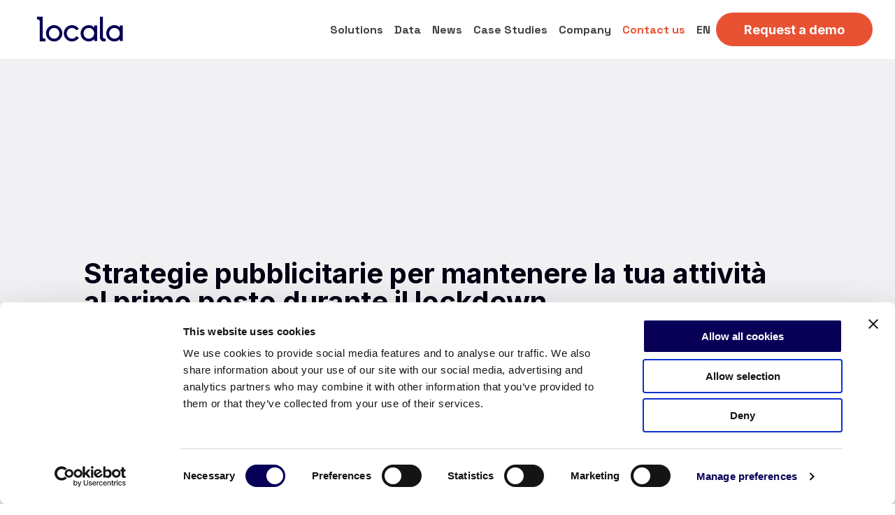

--- FILE ---
content_type: text/html; charset=UTF-8
request_url: https://asklocala.com/en/strategie-pubblicitarie-per-mantenere-la-tua-attivita-al-primo-posto-durante-il-lockdown/
body_size: 20391
content:
<!doctype html>
<html lang="en-US">

<head>
	<meta charset="UTF-8">
	<meta name="viewport" content="width=device-width, initial-scale=1">
	<link rel="profile" href="https://gmpg.org/xfn/11">
	<!-- Google Tag Manager -->
<script>(function(w,d,s,l,i){w[l]=w[l]||[];w[l].push({'gtm.start':
new Date().getTime(),event:'gtm.js'});var f=d.getElementsByTagName(s)[0],
j=d.createElement(s),dl=l!='dataLayer'?'&l='+l:'';j.async=true;j.src=
'https://www.googletagmanager.com/gtm.js?id='+i+dl;f.parentNode.insertBefore(j,f);
})(window,document,'script','dataLayer','GTM-KV3D45FF');</script>
<!-- End Google Tag Manager -->

	<script type="text/javascript" data-cookieconsent="ignore">
	window.dataLayer = window.dataLayer || [];

	function gtag() {
		dataLayer.push(arguments);
	}

	gtag("consent", "default", {
		ad_personalization: "denied",
		ad_storage: "denied",
		ad_user_data: "denied",
		analytics_storage: "denied",
		functionality_storage: "denied",
		personalization_storage: "denied",
		security_storage: "granted",
		wait_for_update: 500,
	});
	gtag("set", "ads_data_redaction", true);
	</script>
<script type="text/javascript"
		id="Cookiebot"
		src="https://consent.cookiebot.com/uc.js"
		data-implementation="wp"
		data-cbid="c2f9f2eb-ada1-423d-9e42-9c026e102a28"
						data-culture="EN"
				data-blockingmode="auto"
	></script>
<meta name='robots' content='index, follow, max-image-preview:large, max-snippet:-1, max-video-preview:-1' />
	<style>img:is([sizes="auto" i], [sizes^="auto," i]) { contain-intrinsic-size: 3000px 1500px }</style>
	
	<!-- This site is optimized with the Yoast SEO plugin v26.3 - https://yoast.com/wordpress/plugins/seo/ -->
	<title>Strategie pubblicitarie per mantenere la tua attività al primo posto durante il lockdown - Locala</title>
	<meta name="description" content="We help leading brands efficiently plan, buy and measure local campaigns on a global scale." />
	<link rel="canonical" href="https://asklocala.com/en/strategie-pubblicitarie-per-mantenere-la-tua-attivita-al-primo-posto-durante-il-lockdown/" />
	<meta property="og:locale" content="en_US" />
	<meta property="og:type" content="article" />
	<meta property="og:title" content="Strategie pubblicitarie per mantenere la tua attività al primo posto durante il lockdown - Locala" />
	<meta property="og:description" content="We help leading brands efficiently plan, buy and measure local campaigns on a global scale." />
	<meta property="og:url" content="https://asklocala.com/en/strategie-pubblicitarie-per-mantenere-la-tua-attivita-al-primo-posto-durante-il-lockdown/" />
	<meta property="og:site_name" content="Locala" />
	<meta property="article:published_time" content="2020-11-12T10:26:30+00:00" />
	<meta name="author" content="IT Team" />
	<meta name="twitter:card" content="summary_large_image" />
	<meta name="twitter:label1" content="Written by" />
	<meta name="twitter:data1" content="IT Team" />
	<meta name="twitter:label2" content="Est. reading time" />
	<meta name="twitter:data2" content="3 minutes" />
	<script type="application/ld+json" class="yoast-schema-graph">{"@context":"https://schema.org","@graph":[{"@type":"Article","@id":"https://asklocala.com/en/strategie-pubblicitarie-per-mantenere-la-tua-attivita-al-primo-posto-durante-il-lockdown/#article","isPartOf":{"@id":"https://asklocala.com/en/strategie-pubblicitarie-per-mantenere-la-tua-attivita-al-primo-posto-durante-il-lockdown/"},"author":{"name":"IT Team","@id":"https://asklocala.com/en/#/schema/person/0585dcd1ce3beb50159c39f326079904"},"headline":"Strategie pubblicitarie per mantenere la tua attività al primo posto durante il lockdown","datePublished":"2020-11-12T10:26:30+00:00","mainEntityOfPage":{"@id":"https://asklocala.com/en/strategie-pubblicitarie-per-mantenere-la-tua-attivita-al-primo-posto-durante-il-lockdown/"},"wordCount":624,"publisher":{"@id":"https://asklocala.com/en/#organization"},"articleSection":["Approfondimenti del settore"],"inLanguage":"en-US"},{"@type":"WebPage","@id":"https://asklocala.com/en/strategie-pubblicitarie-per-mantenere-la-tua-attivita-al-primo-posto-durante-il-lockdown/","url":"https://asklocala.com/en/strategie-pubblicitarie-per-mantenere-la-tua-attivita-al-primo-posto-durante-il-lockdown/","name":"Strategie pubblicitarie per mantenere la tua attività al primo posto durante il lockdown - Locala","isPartOf":{"@id":"https://asklocala.com/en/#website"},"datePublished":"2020-11-12T10:26:30+00:00","description":"We help leading brands efficiently plan, buy and measure local campaigns on a global scale.","breadcrumb":{"@id":"https://asklocala.com/en/strategie-pubblicitarie-per-mantenere-la-tua-attivita-al-primo-posto-durante-il-lockdown/#breadcrumb"},"inLanguage":"en-US","potentialAction":[{"@type":"ReadAction","target":["https://asklocala.com/en/strategie-pubblicitarie-per-mantenere-la-tua-attivita-al-primo-posto-durante-il-lockdown/"]}]},{"@type":"BreadcrumbList","@id":"https://asklocala.com/en/strategie-pubblicitarie-per-mantenere-la-tua-attivita-al-primo-posto-durante-il-lockdown/#breadcrumb","itemListElement":[{"@type":"ListItem","position":1,"name":"Home","item":"https://asklocala.com/en/"},{"@type":"ListItem","position":2,"name":"Strategie pubblicitarie per mantenere la tua attività al primo posto durante il lockdown"}]},{"@type":"WebSite","@id":"https://asklocala.com/en/#website","url":"https://asklocala.com/en/","name":"Locala","description":"The Worldwide Leader in Driving Consumers to Stores and Proving the Results.","publisher":{"@id":"https://asklocala.com/en/#organization"},"potentialAction":[{"@type":"SearchAction","target":{"@type":"EntryPoint","urlTemplate":"https://asklocala.com/en/?s={search_term_string}"},"query-input":{"@type":"PropertyValueSpecification","valueRequired":true,"valueName":"search_term_string"}}],"inLanguage":"en-US"},{"@type":"Organization","@id":"https://asklocala.com/en/#organization","name":"Locala","url":"https://asklocala.com/en/","logo":{"@type":"ImageObject","inLanguage":"en-US","@id":"https://asklocala.com/en/#/schema/logo/image/","url":"https://asklocala.com/wp-content/uploads/2022/09/locala_logo_blue_new.png","contentUrl":"https://asklocala.com/wp-content/uploads/2022/09/locala_logo_blue_new.png","width":450,"height":131,"caption":"Locala"},"image":{"@id":"https://asklocala.com/en/#/schema/logo/image/"},"sameAs":["https://www.linkedin.com/company/ask-locala/"]},{"@type":"Person","@id":"https://asklocala.com/en/#/schema/person/0585dcd1ce3beb50159c39f326079904","name":"IT Team","url":"https://asklocala.com/en/author/itLocala-io/"}]}</script>
	<!-- / Yoast SEO plugin. -->


<link rel='dns-prefetch' href='//ajax.googleapis.com' />
<link rel='dns-prefetch' href='//js.hs-scripts.com' />
<link rel='dns-prefetch' href='//www.googletagmanager.com' />
<link rel="alternate" type="application/rss+xml" title="Locala &raquo; Feed" href="https://asklocala.com/en/feed/" />
<link rel="alternate" type="application/rss+xml" title="Locala &raquo; Comments Feed" href="https://asklocala.com/en/comments/feed/" />
<script>
window._wpemojiSettings = {"baseUrl":"https:\/\/s.w.org\/images\/core\/emoji\/16.0.1\/72x72\/","ext":".png","svgUrl":"https:\/\/s.w.org\/images\/core\/emoji\/16.0.1\/svg\/","svgExt":".svg","source":{"concatemoji":"https:\/\/asklocala.com\/wp-includes\/js\/wp-emoji-release.min.js?ver=6.8.3"}};
/*! This file is auto-generated */
!function(s,n){var o,i,e;function c(e){try{var t={supportTests:e,timestamp:(new Date).valueOf()};sessionStorage.setItem(o,JSON.stringify(t))}catch(e){}}function p(e,t,n){e.clearRect(0,0,e.canvas.width,e.canvas.height),e.fillText(t,0,0);var t=new Uint32Array(e.getImageData(0,0,e.canvas.width,e.canvas.height).data),a=(e.clearRect(0,0,e.canvas.width,e.canvas.height),e.fillText(n,0,0),new Uint32Array(e.getImageData(0,0,e.canvas.width,e.canvas.height).data));return t.every(function(e,t){return e===a[t]})}function u(e,t){e.clearRect(0,0,e.canvas.width,e.canvas.height),e.fillText(t,0,0);for(var n=e.getImageData(16,16,1,1),a=0;a<n.data.length;a++)if(0!==n.data[a])return!1;return!0}function f(e,t,n,a){switch(t){case"flag":return n(e,"\ud83c\udff3\ufe0f\u200d\u26a7\ufe0f","\ud83c\udff3\ufe0f\u200b\u26a7\ufe0f")?!1:!n(e,"\ud83c\udde8\ud83c\uddf6","\ud83c\udde8\u200b\ud83c\uddf6")&&!n(e,"\ud83c\udff4\udb40\udc67\udb40\udc62\udb40\udc65\udb40\udc6e\udb40\udc67\udb40\udc7f","\ud83c\udff4\u200b\udb40\udc67\u200b\udb40\udc62\u200b\udb40\udc65\u200b\udb40\udc6e\u200b\udb40\udc67\u200b\udb40\udc7f");case"emoji":return!a(e,"\ud83e\udedf")}return!1}function g(e,t,n,a){var r="undefined"!=typeof WorkerGlobalScope&&self instanceof WorkerGlobalScope?new OffscreenCanvas(300,150):s.createElement("canvas"),o=r.getContext("2d",{willReadFrequently:!0}),i=(o.textBaseline="top",o.font="600 32px Arial",{});return e.forEach(function(e){i[e]=t(o,e,n,a)}),i}function t(e){var t=s.createElement("script");t.src=e,t.defer=!0,s.head.appendChild(t)}"undefined"!=typeof Promise&&(o="wpEmojiSettingsSupports",i=["flag","emoji"],n.supports={everything:!0,everythingExceptFlag:!0},e=new Promise(function(e){s.addEventListener("DOMContentLoaded",e,{once:!0})}),new Promise(function(t){var n=function(){try{var e=JSON.parse(sessionStorage.getItem(o));if("object"==typeof e&&"number"==typeof e.timestamp&&(new Date).valueOf()<e.timestamp+604800&&"object"==typeof e.supportTests)return e.supportTests}catch(e){}return null}();if(!n){if("undefined"!=typeof Worker&&"undefined"!=typeof OffscreenCanvas&&"undefined"!=typeof URL&&URL.createObjectURL&&"undefined"!=typeof Blob)try{var e="postMessage("+g.toString()+"("+[JSON.stringify(i),f.toString(),p.toString(),u.toString()].join(",")+"));",a=new Blob([e],{type:"text/javascript"}),r=new Worker(URL.createObjectURL(a),{name:"wpTestEmojiSupports"});return void(r.onmessage=function(e){c(n=e.data),r.terminate(),t(n)})}catch(e){}c(n=g(i,f,p,u))}t(n)}).then(function(e){for(var t in e)n.supports[t]=e[t],n.supports.everything=n.supports.everything&&n.supports[t],"flag"!==t&&(n.supports.everythingExceptFlag=n.supports.everythingExceptFlag&&n.supports[t]);n.supports.everythingExceptFlag=n.supports.everythingExceptFlag&&!n.supports.flag,n.DOMReady=!1,n.readyCallback=function(){n.DOMReady=!0}}).then(function(){return e}).then(function(){var e;n.supports.everything||(n.readyCallback(),(e=n.source||{}).concatemoji?t(e.concatemoji):e.wpemoji&&e.twemoji&&(t(e.twemoji),t(e.wpemoji)))}))}((window,document),window._wpemojiSettings);
</script>
<link rel='stylesheet' id='gs-swiper-css' href='https://asklocala.com/wp-content/plugins/gs-logo-slider/assets/libs/swiper-js/swiper.min.css?ver=3.7.7' media='all' />
<link rel='stylesheet' id='gs-tippyjs-css' href='https://asklocala.com/wp-content/plugins/gs-logo-slider/assets/libs/tippyjs/tippy.css?ver=3.7.7' media='all' />
<link rel='stylesheet' id='gs-logo-public-css' href='https://asklocala.com/wp-content/plugins/gs-logo-slider-pro/assets/css/gs-logo.min.css?ver=3.6.3' media='all' />
<link rel='stylesheet' id='premium-addons-css' href='https://asklocala.com/wp-content/plugins/premium-addons-for-elementor/assets/frontend/min-css/premium-addons.min.css?ver=4.11.46' media='all' />
<style id='wp-emoji-styles-inline-css'>

	img.wp-smiley, img.emoji {
		display: inline !important;
		border: none !important;
		box-shadow: none !important;
		height: 1em !important;
		width: 1em !important;
		margin: 0 0.07em !important;
		vertical-align: -0.1em !important;
		background: none !important;
		padding: 0 !important;
	}
</style>
<link rel='stylesheet' id='wp-block-library-css' href='https://asklocala.com/wp-includes/css/dist/block-library/style.min.css?ver=6.8.3' media='all' />
<style id='classic-theme-styles-inline-css'>
/*! This file is auto-generated */
.wp-block-button__link{color:#fff;background-color:#32373c;border-radius:9999px;box-shadow:none;text-decoration:none;padding:calc(.667em + 2px) calc(1.333em + 2px);font-size:1.125em}.wp-block-file__button{background:#32373c;color:#fff;text-decoration:none}
</style>
<style id='global-styles-inline-css'>
:root{--wp--preset--aspect-ratio--square: 1;--wp--preset--aspect-ratio--4-3: 4/3;--wp--preset--aspect-ratio--3-4: 3/4;--wp--preset--aspect-ratio--3-2: 3/2;--wp--preset--aspect-ratio--2-3: 2/3;--wp--preset--aspect-ratio--16-9: 16/9;--wp--preset--aspect-ratio--9-16: 9/16;--wp--preset--color--black: #000000;--wp--preset--color--cyan-bluish-gray: #abb8c3;--wp--preset--color--white: #ffffff;--wp--preset--color--pale-pink: #f78da7;--wp--preset--color--vivid-red: #cf2e2e;--wp--preset--color--luminous-vivid-orange: #ff6900;--wp--preset--color--luminous-vivid-amber: #fcb900;--wp--preset--color--light-green-cyan: #7bdcb5;--wp--preset--color--vivid-green-cyan: #00d084;--wp--preset--color--pale-cyan-blue: #8ed1fc;--wp--preset--color--vivid-cyan-blue: #0693e3;--wp--preset--color--vivid-purple: #9b51e0;--wp--preset--gradient--vivid-cyan-blue-to-vivid-purple: linear-gradient(135deg,rgba(6,147,227,1) 0%,rgb(155,81,224) 100%);--wp--preset--gradient--light-green-cyan-to-vivid-green-cyan: linear-gradient(135deg,rgb(122,220,180) 0%,rgb(0,208,130) 100%);--wp--preset--gradient--luminous-vivid-amber-to-luminous-vivid-orange: linear-gradient(135deg,rgba(252,185,0,1) 0%,rgba(255,105,0,1) 100%);--wp--preset--gradient--luminous-vivid-orange-to-vivid-red: linear-gradient(135deg,rgba(255,105,0,1) 0%,rgb(207,46,46) 100%);--wp--preset--gradient--very-light-gray-to-cyan-bluish-gray: linear-gradient(135deg,rgb(238,238,238) 0%,rgb(169,184,195) 100%);--wp--preset--gradient--cool-to-warm-spectrum: linear-gradient(135deg,rgb(74,234,220) 0%,rgb(151,120,209) 20%,rgb(207,42,186) 40%,rgb(238,44,130) 60%,rgb(251,105,98) 80%,rgb(254,248,76) 100%);--wp--preset--gradient--blush-light-purple: linear-gradient(135deg,rgb(255,206,236) 0%,rgb(152,150,240) 100%);--wp--preset--gradient--blush-bordeaux: linear-gradient(135deg,rgb(254,205,165) 0%,rgb(254,45,45) 50%,rgb(107,0,62) 100%);--wp--preset--gradient--luminous-dusk: linear-gradient(135deg,rgb(255,203,112) 0%,rgb(199,81,192) 50%,rgb(65,88,208) 100%);--wp--preset--gradient--pale-ocean: linear-gradient(135deg,rgb(255,245,203) 0%,rgb(182,227,212) 50%,rgb(51,167,181) 100%);--wp--preset--gradient--electric-grass: linear-gradient(135deg,rgb(202,248,128) 0%,rgb(113,206,126) 100%);--wp--preset--gradient--midnight: linear-gradient(135deg,rgb(2,3,129) 0%,rgb(40,116,252) 100%);--wp--preset--font-size--small: 13px;--wp--preset--font-size--medium: 20px;--wp--preset--font-size--large: 36px;--wp--preset--font-size--x-large: 42px;--wp--preset--spacing--20: 0.44rem;--wp--preset--spacing--30: 0.67rem;--wp--preset--spacing--40: 1rem;--wp--preset--spacing--50: 1.5rem;--wp--preset--spacing--60: 2.25rem;--wp--preset--spacing--70: 3.38rem;--wp--preset--spacing--80: 5.06rem;--wp--preset--shadow--natural: 6px 6px 9px rgba(0, 0, 0, 0.2);--wp--preset--shadow--deep: 12px 12px 50px rgba(0, 0, 0, 0.4);--wp--preset--shadow--sharp: 6px 6px 0px rgba(0, 0, 0, 0.2);--wp--preset--shadow--outlined: 6px 6px 0px -3px rgba(255, 255, 255, 1), 6px 6px rgba(0, 0, 0, 1);--wp--preset--shadow--crisp: 6px 6px 0px rgba(0, 0, 0, 1);}:where(.is-layout-flex){gap: 0.5em;}:where(.is-layout-grid){gap: 0.5em;}body .is-layout-flex{display: flex;}.is-layout-flex{flex-wrap: wrap;align-items: center;}.is-layout-flex > :is(*, div){margin: 0;}body .is-layout-grid{display: grid;}.is-layout-grid > :is(*, div){margin: 0;}:where(.wp-block-columns.is-layout-flex){gap: 2em;}:where(.wp-block-columns.is-layout-grid){gap: 2em;}:where(.wp-block-post-template.is-layout-flex){gap: 1.25em;}:where(.wp-block-post-template.is-layout-grid){gap: 1.25em;}.has-black-color{color: var(--wp--preset--color--black) !important;}.has-cyan-bluish-gray-color{color: var(--wp--preset--color--cyan-bluish-gray) !important;}.has-white-color{color: var(--wp--preset--color--white) !important;}.has-pale-pink-color{color: var(--wp--preset--color--pale-pink) !important;}.has-vivid-red-color{color: var(--wp--preset--color--vivid-red) !important;}.has-luminous-vivid-orange-color{color: var(--wp--preset--color--luminous-vivid-orange) !important;}.has-luminous-vivid-amber-color{color: var(--wp--preset--color--luminous-vivid-amber) !important;}.has-light-green-cyan-color{color: var(--wp--preset--color--light-green-cyan) !important;}.has-vivid-green-cyan-color{color: var(--wp--preset--color--vivid-green-cyan) !important;}.has-pale-cyan-blue-color{color: var(--wp--preset--color--pale-cyan-blue) !important;}.has-vivid-cyan-blue-color{color: var(--wp--preset--color--vivid-cyan-blue) !important;}.has-vivid-purple-color{color: var(--wp--preset--color--vivid-purple) !important;}.has-black-background-color{background-color: var(--wp--preset--color--black) !important;}.has-cyan-bluish-gray-background-color{background-color: var(--wp--preset--color--cyan-bluish-gray) !important;}.has-white-background-color{background-color: var(--wp--preset--color--white) !important;}.has-pale-pink-background-color{background-color: var(--wp--preset--color--pale-pink) !important;}.has-vivid-red-background-color{background-color: var(--wp--preset--color--vivid-red) !important;}.has-luminous-vivid-orange-background-color{background-color: var(--wp--preset--color--luminous-vivid-orange) !important;}.has-luminous-vivid-amber-background-color{background-color: var(--wp--preset--color--luminous-vivid-amber) !important;}.has-light-green-cyan-background-color{background-color: var(--wp--preset--color--light-green-cyan) !important;}.has-vivid-green-cyan-background-color{background-color: var(--wp--preset--color--vivid-green-cyan) !important;}.has-pale-cyan-blue-background-color{background-color: var(--wp--preset--color--pale-cyan-blue) !important;}.has-vivid-cyan-blue-background-color{background-color: var(--wp--preset--color--vivid-cyan-blue) !important;}.has-vivid-purple-background-color{background-color: var(--wp--preset--color--vivid-purple) !important;}.has-black-border-color{border-color: var(--wp--preset--color--black) !important;}.has-cyan-bluish-gray-border-color{border-color: var(--wp--preset--color--cyan-bluish-gray) !important;}.has-white-border-color{border-color: var(--wp--preset--color--white) !important;}.has-pale-pink-border-color{border-color: var(--wp--preset--color--pale-pink) !important;}.has-vivid-red-border-color{border-color: var(--wp--preset--color--vivid-red) !important;}.has-luminous-vivid-orange-border-color{border-color: var(--wp--preset--color--luminous-vivid-orange) !important;}.has-luminous-vivid-amber-border-color{border-color: var(--wp--preset--color--luminous-vivid-amber) !important;}.has-light-green-cyan-border-color{border-color: var(--wp--preset--color--light-green-cyan) !important;}.has-vivid-green-cyan-border-color{border-color: var(--wp--preset--color--vivid-green-cyan) !important;}.has-pale-cyan-blue-border-color{border-color: var(--wp--preset--color--pale-cyan-blue) !important;}.has-vivid-cyan-blue-border-color{border-color: var(--wp--preset--color--vivid-cyan-blue) !important;}.has-vivid-purple-border-color{border-color: var(--wp--preset--color--vivid-purple) !important;}.has-vivid-cyan-blue-to-vivid-purple-gradient-background{background: var(--wp--preset--gradient--vivid-cyan-blue-to-vivid-purple) !important;}.has-light-green-cyan-to-vivid-green-cyan-gradient-background{background: var(--wp--preset--gradient--light-green-cyan-to-vivid-green-cyan) !important;}.has-luminous-vivid-amber-to-luminous-vivid-orange-gradient-background{background: var(--wp--preset--gradient--luminous-vivid-amber-to-luminous-vivid-orange) !important;}.has-luminous-vivid-orange-to-vivid-red-gradient-background{background: var(--wp--preset--gradient--luminous-vivid-orange-to-vivid-red) !important;}.has-very-light-gray-to-cyan-bluish-gray-gradient-background{background: var(--wp--preset--gradient--very-light-gray-to-cyan-bluish-gray) !important;}.has-cool-to-warm-spectrum-gradient-background{background: var(--wp--preset--gradient--cool-to-warm-spectrum) !important;}.has-blush-light-purple-gradient-background{background: var(--wp--preset--gradient--blush-light-purple) !important;}.has-blush-bordeaux-gradient-background{background: var(--wp--preset--gradient--blush-bordeaux) !important;}.has-luminous-dusk-gradient-background{background: var(--wp--preset--gradient--luminous-dusk) !important;}.has-pale-ocean-gradient-background{background: var(--wp--preset--gradient--pale-ocean) !important;}.has-electric-grass-gradient-background{background: var(--wp--preset--gradient--electric-grass) !important;}.has-midnight-gradient-background{background: var(--wp--preset--gradient--midnight) !important;}.has-small-font-size{font-size: var(--wp--preset--font-size--small) !important;}.has-medium-font-size{font-size: var(--wp--preset--font-size--medium) !important;}.has-large-font-size{font-size: var(--wp--preset--font-size--large) !important;}.has-x-large-font-size{font-size: var(--wp--preset--font-size--x-large) !important;}
:where(.wp-block-post-template.is-layout-flex){gap: 1.25em;}:where(.wp-block-post-template.is-layout-grid){gap: 1.25em;}
:where(.wp-block-columns.is-layout-flex){gap: 2em;}:where(.wp-block-columns.is-layout-grid){gap: 2em;}
:root :where(.wp-block-pullquote){font-size: 1.5em;line-height: 1.6;}
</style>
<link rel='stylesheet' id='menu-image-css' href='https://asklocala.com/wp-content/plugins/menu-image/includes/css/menu-image.css?ver=3.13' media='all' />
<link rel='stylesheet' id='dashicons-css' href='https://asklocala.com/wp-includes/css/dashicons.min.css?ver=6.8.3' media='all' />
<link rel='stylesheet' id='locala-style-base-css' href='https://asklocala.com/wp-content/themes/locala/style.css?ver=1706013465' media='all' />
<link rel='stylesheet' id='slick-css-css' href='https://asklocala.com/wp-content/themes/locala/assets/library/css/slick.css?ver=6.8.3' media='all' />
<link rel='stylesheet' id='slick-theme-css-css' href='https://asklocala.com/wp-content/themes/locala/assets/library/css/slick-theme.css?ver=6.8.3' media='all' />
<link rel='stylesheet' id='locala-style-main-css' href='https://asklocala.com/wp-content/themes/locala/assets/css/index.css?ver=1.0.7' media='all' />
<link rel='stylesheet' id='swiper-slider-css' href='https://asklocala.com/wp-content/themes/locala/assets/library/css/swiper-bundle.min.css?ver=11.2.10' media='screen' />
<link rel='stylesheet' id='elementor-frontend-css' href='https://asklocala.com/wp-content/plugins/elementor/assets/css/frontend.min.css?ver=3.32.5' media='all' />
<link rel='stylesheet' id='eael-general-css' href='https://asklocala.com/wp-content/plugins/essential-addons-for-elementor-lite/assets/front-end/css/view/general.min.css?ver=6.4.0' media='all' />
<script src="https://ajax.googleapis.com/ajax/libs/jquery/3.6.4/jquery.min.js?ver=6.8.3" id="jquery-js"></script>
<script src="https://asklocala.com/wp-content/themes/locala/assets/library/js/swiper-bundle.min.js?ver=11.2.10" id="swiper-slider-js-js"></script>

<!-- Google tag (gtag.js) snippet added by Site Kit -->
<!-- Google Analytics snippet added by Site Kit -->
<script src="https://www.googletagmanager.com/gtag/js?id=G-5N7836YC9X" id="google_gtagjs-js" async></script>
<script id="google_gtagjs-js-after">
window.dataLayer = window.dataLayer || [];function gtag(){dataLayer.push(arguments);}
gtag("set","linker",{"domains":["asklocala.com"]});
gtag("js", new Date());
gtag("set", "developer_id.dZTNiMT", true);
gtag("config", "G-5N7836YC9X");
</script>
<link rel="https://api.w.org/" href="https://asklocala.com/wp-json/" /><link rel="alternate" title="JSON" type="application/json" href="https://asklocala.com/wp-json/wp/v2/posts/4142094" /><link rel="EditURI" type="application/rsd+xml" title="RSD" href="https://asklocala.com/xmlrpc.php?rsd" />
<meta name="generator" content="WordPress 6.8.3" />
<link rel='shortlink' href='https://asklocala.com/?p=4142094' />
<link rel="alternate" title="oEmbed (JSON)" type="application/json+oembed" href="https://asklocala.com/wp-json/oembed/1.0/embed?url=https%3A%2F%2Fasklocala.com%2Fen%2Fstrategie-pubblicitarie-per-mantenere-la-tua-attivita-al-primo-posto-durante-il-lockdown%2F" />
<link rel="alternate" title="oEmbed (XML)" type="text/xml+oembed" href="https://asklocala.com/wp-json/oembed/1.0/embed?url=https%3A%2F%2Fasklocala.com%2Fen%2Fstrategie-pubblicitarie-per-mantenere-la-tua-attivita-al-primo-posto-durante-il-lockdown%2F&#038;format=xml" />
<meta name="cdp-version" content="1.5.0" /><meta name="generator" content="Site Kit by Google 1.165.0" />			<!-- DO NOT COPY THIS SNIPPET! Start of Page Analytics Tracking for HubSpot WordPress plugin v11.3.21-->
			<script class="hsq-set-content-id" data-content-id="blog-post">
				var _hsq = _hsq || [];
				_hsq.push(["setContentType", "blog-post"]);
			</script>
			<!-- DO NOT COPY THIS SNIPPET! End of Page Analytics Tracking for HubSpot WordPress plugin -->
			
		<script>
		(function(h,o,t,j,a,r){
			h.hj=h.hj||function(){(h.hj.q=h.hj.q||[]).push(arguments)};
			h._hjSettings={hjid:3174410,hjsv:5};
			a=o.getElementsByTagName('head')[0];
			r=o.createElement('script');r.async=1;
			r.src=t+h._hjSettings.hjid+j+h._hjSettings.hjsv;
			a.appendChild(r);
		})(window,document,'//static.hotjar.com/c/hotjar-','.js?sv=');
		</script>
		
<!-- Google AdSense meta tags added by Site Kit -->
<meta name="google-adsense-platform-account" content="ca-host-pub-2644536267352236">
<meta name="google-adsense-platform-domain" content="sitekit.withgoogle.com">
<!-- End Google AdSense meta tags added by Site Kit -->
<meta name="generator" content="Elementor 3.32.5; features: additional_custom_breakpoints; settings: css_print_method-external, google_font-enabled, font_display-auto">
			<style>
				.e-con.e-parent:nth-of-type(n+4):not(.e-lazyloaded):not(.e-no-lazyload),
				.e-con.e-parent:nth-of-type(n+4):not(.e-lazyloaded):not(.e-no-lazyload) * {
					background-image: none !important;
				}
				@media screen and (max-height: 1024px) {
					.e-con.e-parent:nth-of-type(n+3):not(.e-lazyloaded):not(.e-no-lazyload),
					.e-con.e-parent:nth-of-type(n+3):not(.e-lazyloaded):not(.e-no-lazyload) * {
						background-image: none !important;
					}
				}
				@media screen and (max-height: 640px) {
					.e-con.e-parent:nth-of-type(n+2):not(.e-lazyloaded):not(.e-no-lazyload),
					.e-con.e-parent:nth-of-type(n+2):not(.e-lazyloaded):not(.e-no-lazyload) * {
						background-image: none !important;
					}
				}
			</style>
			
<!-- Google Tag Manager snippet added by Site Kit -->
<script>
			( function( w, d, s, l, i ) {
				w[l] = w[l] || [];
				w[l].push( {'gtm.start': new Date().getTime(), event: 'gtm.js'} );
				var f = d.getElementsByTagName( s )[0],
					j = d.createElement( s ), dl = l != 'dataLayer' ? '&l=' + l : '';
				j.async = true;
				j.src = 'https://www.googletagmanager.com/gtm.js?id=' + i + dl;
				f.parentNode.insertBefore( j, f );
			} )( window, document, 'script', 'dataLayer', 'GTM-TMQLMS6' );
			
</script>

<!-- End Google Tag Manager snippet added by Site Kit -->
<link rel="icon" href="https://asklocala.com/wp-content/uploads/2022/02/local_mark.png" sizes="32x32" />
<link rel="icon" href="https://asklocala.com/wp-content/uploads/2022/02/local_mark.png" sizes="192x192" />
<link rel="apple-touch-icon" href="https://asklocala.com/wp-content/uploads/2022/02/local_mark.png" />
<meta name="msapplication-TileImage" content="https://asklocala.com/wp-content/uploads/2022/02/local_mark.png" />
		<style id="wp-custom-css">
			/* size & spacing for the little icon */
.menu-icon{
  width:1.25em;
  height:auto;
  margin-left:0.35em;
  vertical-align:middle;
}

.menu-image-title-after.menu-image-not-hovered img, .menu-image-hovered.menu-image-title-after .menu-image-hover-wrapper, .menu-image-title-before.menu-image-title {
    padding-right: 0 !important
}		</style>
			</head>

<body class="wp-singular post-template-default single single-post postid-4142094 single-format-standard wp-custom-logo wp-theme-locala no-sidebar elementor-default elementor-kit-8">
			<!-- Google Tag Manager (noscript) snippet added by Site Kit -->
		<noscript>
			<iframe src="https://www.googletagmanager.com/ns.html?id=GTM-TMQLMS6" height="0" width="0" style="display:none;visibility:hidden"></iframe>
		</noscript>
		<!-- End Google Tag Manager (noscript) snippet added by Site Kit -->
			<!-- Google Tag Manager (noscript) -->
<noscript><iframe src="https://www.googletagmanager.com/ns.html?id=GTM-KV3D45FF"
height="0" width="0" style="display:none;visibility:hidden"></iframe></noscript>
<!-- End Google Tag Manager (noscript) -->
	<style>
		.site-header .sub-menu {
			display: none;
		}
	</style>
	<div id="page" class="site">
		<a class="skip-link screen-reader-text" href="#primary">Skip to content</a>

		<header id="masthead" class="site-header">

			<div class="navigation">
				<div class="navigation__logo">
					<a href="https://asklocala.com/en/" class="custom-logo-link" rel="home"><img width="125" height="37" src="https://asklocala.com/wp-content/uploads/2021/11/locala_footer_logo.png" class="custom-logo" alt="Locala" decoding="async" /></a>				</div>

				<nav class="navigation-main">
					<ul id="navigationMainList" class="navigation-main__list">
						<div class="navigation-item__menu-icon-container" onclick="handleOpenMenu('navigationMainList')">
							<div class="navigation-item__menu-icon navigation-item__menu-icon_open">
								<span />
							</div>
						</div>
						<li id="menu-item-4288506" class="menu-item menu-item-type-post_type menu-item-object-page menu-item-has-children menu-item-4288506 navigation-item"><a href="https://asklocala.com/en/solutions/">Solutions</a>
<ul class="sub-menu">
	<li id="menu-item-4288533" class="menu-item menu-item-type-post_type menu-item-object-page menu-item-4288533 navigation-item"><a href="https://asklocala.com/en/solutions/plan/">Plan</a></li>
	<li id="menu-item-4288539" class="menu-item menu-item-type-post_type menu-item-object-page menu-item-4288539 navigation-item"><a href="https://asklocala.com/en/solutions/activate/">Activate</a></li>
	<li id="menu-item-4288547" class="menu-item menu-item-type-post_type menu-item-object-page menu-item-4288547 navigation-item"><a href="https://asklocala.com/en/solutions/learn/">Learn</a></li>
	<li id="menu-item-4290185" class="menu-item menu-item-type-post_type menu-item-object-page menu-item-4290185 navigation-item"><a href="https://asklocala.com/en/reseller-program/">Reseller Program</a></li>
</ul>
</li>
<li id="menu-item-4290290" class="menu-item menu-item-type-post_type menu-item-object-page menu-item-has-children menu-item-4290290 navigation-item"><a href="https://asklocala.com/en/insights-planning/">Data</a>
<ul class="sub-menu">
	<li id="menu-item-4289883" class="menu-item menu-item-type-post_type menu-item-object-page menu-item-4289883 navigation-item"><a href="https://asklocala.com/en/insights-planning/">Insights &#038; Planning</a></li>
	<li id="menu-item-4289427" class="menu-item menu-item-type-post_type menu-item-object-page menu-item-4289427 navigation-item"><a href="https://asklocala.com/en/data/">Frequently Asked Questions</a></li>
	<li id="menu-item-4289154" class="menu-item menu-item-type-post_type menu-item-object-page menu-item-4289154 navigation-item"><a href="https://asklocala.com/en/data-privacy/">Data Privacy</a></li>
	<li id="menu-item-4289153" class="menu-item menu-item-type-post_type menu-item-object-page menu-item-4289153 navigation-item"><a href="https://asklocala.com/en/data-methodology/">Data Methodology</a></li>
</ul>
</li>
<li id="menu-item-4288576" class="menu-item menu-item-type-custom menu-item-object-custom menu-item-has-children menu-item-4288576 navigation-item"><a href="https://asklocala.com/en/blog/">News</a>
<ul class="sub-menu">
	<li id="menu-item-4291248" class="menu-item menu-item-type-post_type menu-item-object-page menu-item-4291248 navigation-item"><a href="https://asklocala.com/en/report-page/">Reports</a></li>
	<li id="menu-item-4291371" class="menu-item menu-item-type-post_type menu-item-object-page menu-item-4291371 navigation-item"><a href="https://asklocala.com/en/us-retail-barometer-2026/">Retail Insights</a></li>
	<li id="menu-item-4291044" class="menu-item menu-item-type-custom menu-item-object-custom menu-item-4291044 navigation-item"><a href="https://asklocala.com/en/blog/">Blog</a></li>
	<li id="menu-item-4288578" class="menu-item menu-item-type-post_type menu-item-object-page menu-item-4288578 navigation-item"><a href="https://asklocala.com/en/press/">Press</a></li>
</ul>
</li>
<li id="menu-item-4288486" class="menu-item menu-item-type-custom menu-item-object-custom menu-item-has-children menu-item-4288486 navigation-item"><a href="https://asklocala.com/en/success-stories/">Case Studies</a>
<ul class="sub-menu">
	<li id="menu-item-4288487" class="menu-item menu-item-type-post_type menu-item-object-page menu-item-4288487 navigation-item"><a href="https://asklocala.com/en/success-stories/">Success Stories</a></li>
	<li id="menu-item-4288669" class="menu-item menu-item-type-post_type menu-item-object-page menu-item-4288669 navigation-item"><a href="https://asklocala.com/en/creatives/">Creatives</a></li>
</ul>
</li>
<li id="menu-item-4288819" class="menu-item menu-item-type-custom menu-item-object-custom menu-item-has-children menu-item-4288819 navigation-item"><a href="https://asklocala.com/en/about-hr/">Company</a>
<ul class="sub-menu">
	<li id="menu-item-4291133" class="menu-item menu-item-type-custom menu-item-object-custom menu-item-4291133 navigation-item"><a href="https://asklocala.com/en/about-hr/">About us</a></li>
	<li id="menu-item-4288645" class="menu-item menu-item-type-post_type menu-item-object-page menu-item-4288645 navigation-item"><a href="https://asklocala.com/en/leadership-team/">Leadership Team</a></li>
	<li id="menu-item-4288768" class="menu-item menu-item-type-custom menu-item-object-custom menu-item-4288768 navigation-item"><a href="https://asklocala.com/en/career/">Careers</a></li>
	<li id="menu-item-4291134" class="menu-item menu-item-type-post_type menu-item-object-page menu-item-has-children menu-item-4291134 navigation-item"><a href="https://asklocala.com/en/sustainability-landing/">Sustainability</a>
	<ul class="sub-menu">
		<li id="menu-item-4291136" class="menu-item menu-item-type-post_type menu-item-object-page menu-item-4291136 navigation-item"><a href="https://asklocala.com/en/planet/">Planet</a></li>
		<li id="menu-item-4291137" class="menu-item menu-item-type-post_type menu-item-object-page menu-item-4291137 navigation-item"><a href="https://asklocala.com/en/people/">People</a></li>
		<li id="menu-item-4291135" class="menu-item menu-item-type-post_type menu-item-object-page menu-item-4291135 navigation-item"><a href="https://asklocala.com/en/ethics/">Ethics</a></li>
	</ul>
</li>
</ul>
</li>
<li id="menu-item-4288688" class="accent-color menu-item menu-item-type-post_type menu-item-object-page menu-item-4288688 navigation-item"><a href="https://asklocala.com/en/contact-us/">Contact us</a></li>
<li id="menu-item-4289509" class="pll-parent-menu-item menu-item menu-item-type-custom menu-item-object-custom menu-item-4289509 navigation-item"><a href="#pll_switcher">EN</a></li>
					</ul>
					<a href="/request-a-demo/" class="button-primary button-primary_desktop">
						Request a demo					</a>
					<a href="/request-a-demo/" class="button-primary button-primary_mobile">
						Book a demo					</a>
					<div class="navigation-item__menu-icon-container" onclick="handleOpenMenu('navigationMainList')">
						<div class="navigation-item__menu-icon">
							<span />
						</div>
					</div>
				</nav>
			</div>
		</header>
<main id="primary" class="site-main">

	
		<article id="post-4142094" class="post-4142094 post type-post status-publish format-standard hentry category-approfondimenti-del-settore">
							<header class="entry-header post-hero" style="background-image: url('<br />
<b>Warning</b>:  Undefined variable $bg_image in <b>/home/clients/658397f95d9320a258fbfc13648b18ed/sites/asklocala.com/wp-content/themes/locala/template-parts/post-hero.php</b> on line <b>9</b><br />
')">
  <div class="container">
    <h1 class="entry-title">Strategie pubblicitarie per mantenere la tua attività al primo posto durante il lockdown</h1>    <div class="entry-meta">
      <span class="posted-on">November 12, 2020</span>
      <span class="post-author">IT Team</span>
    </div>
    <div class="btns">
      <div href="#popupShare" class="button-primary btn-share">
        <span>
          Share this article        </span>
        <div class="share-popup">
  <a href="https://www.linkedin.com/sharing/share-offsite/?url=https://asklocala.com/en/strategie-pubblicitarie-per-mantenere-la-tua-attivita-al-primo-posto-durante-il-lockdown/" class="share-linkedin" title="Share by LinkedIn">
    <svg width=" 24" height="24" viewBox="0 0 24 24" fill="none" xmlns="http://www.w3.org/2000/svg">
      <path d="M6 4C6 5.10457 5.10457 6 4 6C2.89543 6 2 5.10457 2 4C2 2.89543 2.89543 2 4 2C5.10457 2 6 2.89543 6 4Z" stroke="#8E8E98" stroke-width="2" stroke-linecap="round" stroke-linejoin="round" />
      <path fill-rule="evenodd" clip-rule="evenodd" d="M16 8C19.3137 8 22 10.6863 22 14V21H18V14C18 12.8954 17.1046 12 16 12C14.8954 12 14 12.8954 14 14V21H10V14C10 10.6863 12.6863 8 16 8Z" stroke="#8E8E98" stroke-width="2" stroke-linecap="round" stroke-linejoin="round" />
      <path d="M2 9H6V21H2V9Z" stroke="#8E8E98" stroke-width="2" stroke-linecap="round" stroke-linejoin="round" />
    </svg>
    <span>Linkedin</span>
  </a>
  <a href="#" data-link="https://asklocala.com/en/strategie-pubblicitarie-per-mantenere-la-tua-attivita-al-primo-posto-durante-il-lockdown/" class="share-link" title="Copy the Link">
    <svg width=" 24" height="24" viewBox="0 0 24 24" fill="none" xmlns="http://www.w3.org/2000/svg">
      <path d="M8 12H16M15 7H18C19.3261 7 20.5979 7.52678 21.5355 8.46447C22.4732 9.40215 23 10.6739 23 12C23 14.7614 20.7614 17 18 17H15M9 17H6C4.67392 17 3.40215 16.4732 2.46447 15.5355C1.52678 14.5979 1 13.3261 1 12C1 9.23858 3.23858 7 6 7H9" stroke="#8E8E98" stroke-width="2" stroke-linecap="round" stroke-linejoin="round" />
    </svg>
    <span>Copy link</span>
  </a>
  <a href="mailto:?subject=I wanted you to see this site&amp;body=Check out this site https://asklocala.com/en/strategie-pubblicitarie-per-mantenere-la-tua-attivita-al-primo-posto-durante-il-lockdown/." class="share-email" title="Share by Email">
    <svg width=" 24" height="24" viewBox="0 0 24 24" fill="none" xmlns="http://www.w3.org/2000/svg">
      <path d="M22 6L12 13L2 6M4 4H20C21.1 4 22 4.9 22 6V18C22 19.1 21.1 20 20 20H4C2.9 20 2 19.1 2 18V6C2 4.9 2.9 4 4 4Z" stroke="#8E8E98" stroke-width="2" stroke-linecap="round" stroke-linejoin="round" />
    </svg>
    <span>Email</span>
  </a>
  <a href="whatsapp://send?text=https://asklocala.com/en/strategie-pubblicitarie-per-mantenere-la-tua-attivita-al-primo-posto-durante-il-lockdown/" class="share-whatsapp" title="Sahre by WhatsApp">
    <svg width="24" height="24" viewBox="0 0 24 24" fill="none" xmlns="http://www.w3.org/2000/svg">
      <path d="M12 0C5.37913 0 0 5.37942 0 12.0007C0 14.1295 0.584348 16.1174 1.55478 17.8497L0.0208696 23.3387C-0.0573913 23.6152 0.104348 23.9022 0.38087 23.9804C0.469565 24.0065 0.558261 24.0065 0.646957 23.9804L6.37043 22.5612C8.05043 23.4587 9.96 23.9961 12 23.9961C18.6209 23.9961 24 18.6167 24 11.9954C24 5.37421 18.6209 0 12 0ZM12 1.04354C18.0574 1.04354 22.9565 5.94293 22.9565 12.0007C22.9565 18.0584 18.0574 22.9578 12 22.9578C10.0591 22.9578 8.23826 22.4517 6.65739 21.5647C6.54261 21.502 6.40696 21.4812 6.27652 21.5125L1.26261 22.7543L2.6087 17.9592C2.64522 17.8236 2.62957 17.6775 2.55652 17.5523C1.59652 15.9243 1.04348 14.0251 1.04348 11.9954C1.04348 5.94293 5.94261 1.04354 12 1.04354ZM7.63826 5.73944C7.30435 5.73944 6.82435 5.86467 6.43304 6.2873C6.19826 6.54296 5.21739 7.4978 5.21739 9.17789C5.21739 10.858 6.43304 12.4442 6.57913 12.6372C6.57913 12.6372 6.76696 12.9085 7.03304 13.2581C7.29913 13.6077 7.67478 14.0616 8.14435 14.5573C9.08348 15.5487 10.4087 16.6913 12.0522 17.3957C12.8087 17.7192 13.4035 17.9123 13.8574 18.0532C14.6974 18.314 15.4591 18.2775 16.033 18.194C16.4609 18.1314 16.9357 17.9227 17.4 17.6305C17.8643 17.3383 18.3235 16.9679 18.527 16.4096C18.673 16.0078 18.7461 15.6374 18.7722 15.3347C18.7878 15.1834 18.7878 15.0478 18.7722 14.9226C18.7617 14.7973 18.7722 14.7034 18.6574 14.5104C18.4122 14.1138 18.1409 14.1034 17.8539 13.9573C17.6922 13.879 17.2383 13.6547 16.7843 13.4407C16.3304 13.2216 15.9339 13.0338 15.6939 12.9451C15.5426 12.8877 15.3548 12.8094 15.0835 12.8407C14.8122 12.872 14.5461 13.0651 14.3896 13.2946C14.2435 13.5138 13.6487 14.2129 13.4713 14.4164C13.4713 14.4164 13.487 14.4217 13.4139 14.3851C13.1896 14.2756 12.9183 14.1816 12.5113 13.9677C12.1043 13.7538 11.6035 13.4407 11.0504 12.9503C10.2261 12.225 9.65217 11.3119 9.46957 11.0093C9.48 10.9936 9.46957 11.0093 9.49565 10.9884C9.68348 10.8058 9.84522 10.5867 9.98609 10.4249C10.1843 10.1953 10.273 9.99707 10.367 9.80923C10.5548 9.43356 10.4504 9.02658 10.3409 8.80744C10.3409 8.80744 10.2835 8.67699 10.2104 8.50481C10.1374 8.33784 10.0487 8.11349 9.94956 7.87869C9.75652 7.4091 9.53739 6.88211 9.40696 6.57427C9.25565 6.20903 9.04696 5.94815 8.77565 5.82293C8.50435 5.6977 8.26435 5.73422 8.25913 5.73422C8.06609 5.72379 7.85217 5.72379 7.64348 5.72379L7.63826 5.73944ZM7.63826 6.78298C7.84174 6.78298 8.04 6.78298 8.20174 6.79341C8.37391 6.80385 8.36348 6.80385 8.32696 6.7882C8.29565 6.77254 8.33739 6.76732 8.43652 6.9969C8.56174 7.29953 8.78087 7.82651 8.97913 8.2961C9.07826 8.5309 9.16696 8.75004 9.24 8.92744C9.31304 9.09963 9.35478 9.19876 9.39652 9.28746C9.44348 9.37616 9.43826 9.31877 9.42261 9.35007C9.31304 9.56922 9.29739 9.62139 9.18783 9.75183C9.01565 9.94489 8.84348 10.164 8.75478 10.2527C8.67652 10.331 8.53043 10.4562 8.44174 10.6962C8.35304 10.9362 8.39478 11.265 8.54087 11.5102C8.73391 11.8389 9.37044 12.872 10.3565 13.7434C10.9774 14.2912 11.5617 14.6564 12.0209 14.9017C12.48 15.1469 12.8609 15.2878 12.9443 15.3295C13.1426 15.4287 13.3617 15.5069 13.6174 15.4756C13.873 15.4443 14.0922 15.2878 14.233 15.1313C14.4209 14.9173 14.9739 14.286 15.24 13.8999C15.2504 13.8999 15.2452 13.8999 15.3339 13.9312C15.3757 13.9468 15.8765 14.1712 16.3304 14.3851C16.7843 14.5991 17.2383 14.8234 17.3843 14.8965C17.5983 15.0008 17.6974 15.0739 17.7235 15.0739C17.7235 15.1208 17.7235 15.1678 17.7235 15.246C17.7026 15.4548 17.6504 15.7469 17.5357 16.0548C17.4783 16.2061 17.1965 16.5192 16.8313 16.7487C16.4661 16.9783 16.033 17.1401 15.8661 17.1609C15.3757 17.234 14.7965 17.2601 14.16 17.0566C13.7165 16.9157 13.1687 16.7383 12.4539 16.4357C11.0035 15.82 9.77217 14.766 8.89565 13.8425C8.45739 13.3781 8.10261 12.9503 7.85217 12.6216C7.60174 12.2981 7.49217 12.1259 7.40348 12.0059C7.24174 11.7919 6.25043 10.4145 6.25043 9.17267C6.25043 7.85782 6.86087 7.34649 7.18956 6.99168C7.36174 6.80385 7.54957 6.77776 7.62783 6.77776L7.63826 6.78298Z" fill="#8E8E98" />
    </svg>
    <span>Whatsapp</span>
  </a>
</div>
<style>
  .btn-share {
    cursor: pointer;
    position: relative;
  }

  .share-popup {
    cursor: auto;
    display: flex;
    gap: 30px;
    flex-direction: column;
    position: absolute;
    top: 50%;
    left: 50%;
    z-index: 9;
    border-radius: 20px;
    padding: 40px 30px;
    background-color: #fff;
    box-shadow: 0px 4px 24px 0px rgba(2, 0, 20, 0.1);
    opacity: 0;
    pointer-events: none;
    transform: translate(-50%, -110%);
    transition: top 0s 0.2s ease-in-out,
      opacity 0.2s 0s ease-in-out,
      transform 0.2s 0s ease-in-out;
  }

  .share-popup.open {
    opacity: 1;
    pointer-events: auto;
    transform: translate(-50%, -120%);
    transition: top 0s 0s ease-in-out,
      opacity 0.2s 0s ease-in-out,
      transform 0.2s 0s ease-in-out;
  }

  .share-popup:after {
    content: "";
    position: absolute;
    top: 100%;
    left: 50%;
    margin-left: -20px;
    border-width: 20px;
    border-style: solid;
    border-color: #fff transparent transparent transparent;
  }

  .share-popup a {
    display: flex;
    gap: 27px;
    align-items: center;
    font-weight: 700;
    text-decoration: none;
    color: rgba(100, 99, 110, 1);
  }

  .share-popup a:hover {
    color: var(--color-base-red-500);
  }

  @media (max-width: 768px) {
    .btn-share {
      position: initial;
    }

    .share-popup {
      position: fixed;
      transform: translate(-50%, -40%);
    }

    .share-popup.open {
      transform: translate(-50%, -50%);
    }

    .share-popup:after {
      content: none;
    }
  }
</style>      </div>
          </div>
  </div>
</header>				<div class="container post-container">
					<div class="nav-before-content">
						<div class="post-navigation">
  <a href="https://asklocala.com/en/Locala-academy-podcast-episode-4-featuring-givsly-why-corporate-purpose-is-crucial-for-businesses/" rel="prev">Previous</a>  <!-- <a href="https://asklocala.com/en/category/approfondimenti-del-settore/" class="to-cat">Back to full list</a> -->
      <a href="/blog/" class="to-cat">Back to full list</a>
  
  <a href="https://asklocala.com/en/locala-ranks-no-39-in-frenchwebs-fw500/" rel="next">Next</a></div>					</div>
					<div class="post-info">
						<a href="#popupShare" class="btn-share"><img src="https://asklocala.com/wp-content/themes/locala/assets/img/iconPlaceholder.svg" alt="share"></a>
						<span class="posted-on">November 12, 2020</span>
						<span class="post-author">IT Team</span>
					</div>
					<div class="entry-content post-content">
						<p><span style="font-weight: 400;">Il 2020 non è stato un anno facile per i rivenditori al dettaglio e, con ulteriori restrizioni di tipo lockdown che incombono in vista dei mesi invernali, una classica strategia drive-to-store potrebbe non essere la scelta giusta per ogni azienda.</span></p>
<p><span style="font-weight: 400;">Rimanere al primo posto e mostrare al tuo pubblico come lo stai ancora supportando può significare una pronta ripresa quando torni al lavoro come al solito. Qualunque sia la tua situazione, ecco come possiamo aiutarti:</span></p>
<h3><span style="font-weight: 400;">Puoi aprire normalmente</span></h3>
<p><span style="font-weight: 400;">Se la tua attività è considerata essenziale e sarai aperto, ti consigliamo vivamente di eseguire</span> <b>campagne drive-to-store per far sapere ai tuoi clienti che stai ancora facendo trading</b> <span style="font-weight: 400;">e gli orari di apertura aggiornati per aumentare il traffico in negozio.</span> </p>
<p><span style="font-weight: 400;">Indirizzare solo il tuo pubblico locale durante questo periodo funzionerà al meglio per la tua attività, poiché i tuoi clienti potrebbero non essere disposti o in grado di viaggiare troppo lontano. Per aiutarti a identificare le aree chiave, puoi utilizzare il nostro </span>Strumento <a href="https://www.s4m.io/location-targeting-rediscover-your-stores-dynamic-catchment-area-in-fusio/" target="_blank" rel="noopener noreferrer"><span style="font-weight: 400;">Dynamic Catchment Area</span></a> <span style="font-weight: 400;">per selezionare la vera distanza percorsa (in auto oa piedi) dal tuo negozio e anche le aree che hanno un&#8217;elevata affinità con i tuoi visitatori passati, così puoi assicurarti che la tua pubblicità raggiunga solo potenziali clienti.</span> </p>
<h3><span style="font-weight: 400;">Sei aperto per l&#8217;asporto, oppure clicca e ritira</span></h3>
<p><span style="font-weight: 400;">Se stai continuando la tua attività ma in modo leggermente diverso, ricorda ai tuoi clienti locali che sei ancora aperto e come ordinare dal tuo negozio. </span><b>Gestisci una campagna drive-to-store con una svolta.</b><span style="font-weight: 400;"> Per prima cosa, punta intorno al tuo bacino di utenza, dove consegni o fai una breve passeggiata nel tuo negozio per il ritiro. Quindi puoi indirizzare i tuoi clienti al tuo negozio online in modo che possano effettuare l&#8217;ordine oppure puoi saltare questo passaggio se gli ordini possono essere effettuati di persona e indirizzarli al negozio più vicino. </span></p>
<p><span style="font-weight: 400;">Grazie alla nostra tecnologia, sarai in grado di</span> <a href="https://www.s4m.io/case-study/coty-mobile-to-store-campaign/" target="_blank" rel="noopener noreferrer"><span style="font-weight: 400;">misurare le visite al sito Web e le visite ai negozi fisici</span></a> <span style="font-weight: 400;">.</span> </p>
<h3><span style="font-weight: 400;">Solo il tuo negozio online è aperto per le consegne </span></h3>
<p><span style="font-weight: 400;">Se puoi fare trading solo online,</span> <b>le tradizionali campagne drive-to-site dovrebbero essere il tuo punto di riferimento</b><span style="font-weight: 400;">. Se puoi consegnare solo in una determinata area, è importante che tu destini la tua campagna a un targeting geografico in modo da raggiungere solo coloro che possono ricevere il tuo prodotto. Una volta che hai ordinato il tuo bacino di utenza, puoi riutilizzare gli elementi visivi esistenti per avere facilmente una campagna di traffico attiva e funzionante. </span></p>
<p><span style="font-weight: 400;">Spesso gli inserzionisti si affidano ai social media e ai motori di ricerca per promuovere questo tipo di campagna, ma le campagne display per dispositivi mobili in-app possono essere molto efficaci per</span> <a href="https://www.s4m.io/case-study/mobile-store-programmatic-campaign-multiple-markets-levis/" target="_blank" rel="noopener noreferrer"><span style="font-weight: 400;">indirizzare il traffico e aumentare il ricordo del marchio</span></a><span style="font-weight: 400;">. E una volta che il tuo negozio sarà in grado di riaprire completamente, puoi reindirizzare questi segmenti di pubblico ad alto potenziale e misurare il traffico in negozio. </span></p>
<h3><span style="font-weight: 400;">Hai dovuto interrompere tutti gli affari</span></h3>
<p><span style="font-weight: 400;">Purtroppo, molte aziende hanno dovuto chiudere temporaneamente i battenti durante il blocco. Anche se potrebbe essere difficile giustificare la spesa pubblicitaria durante questo periodo, correre </span><b>campagne di branding per rimanere al primo posto ha un forte vantaggio quando puoi riprendere a fare trading</b> <span style="font-weight: 400;">.</span> </p>
<p><span style="font-weight: 400;">Il display mobile e desktop è un ottimo mezzo per il branding e anche un piccolo investimento può generare una copertura sufficiente per mantenere il tuo marchio in primo piano e connettersi con la tua base di consumatori. Se non puoi farlo con la pubblicità o in aggiunta alla tua pubblicità, i social media possono essere un ottimo modo per rimanere in contatto con il tuo pubblico esistente. </span></p>
<p><span style="font-weight: 400;">Se vuoi saperne di più su come possiamo aiutarti a superare le restrizioni locali e nazionali e a prepararti per il futuro,</span> <a href="https://www.s4m.io/contact-us/" target="_blank" rel="noopener noreferrer"><span style="font-weight: 400;">contattaci.</span></a></p>
					</div>
					<div class="nav-after-content">
						<div class="post-navigation">
  <a href="https://asklocala.com/en/Locala-academy-podcast-episode-4-featuring-givsly-why-corporate-purpose-is-crucial-for-businesses/" rel="prev">Previous</a>  <!-- <a href="https://asklocala.com/en/category/approfondimenti-del-settore/" class="to-cat">Back to full list</a> -->
      <a href="/blog/" class="to-cat">Back to full list</a>
  
  <a href="https://asklocala.com/en/locala-ranks-no-39-in-frenchwebs-fw500/" rel="next">Next</a></div>					</div>
				</div>

				<footer class="entry-footer container">
									</footer>
		</article>


</main>


<script nitro-exclude>
    document.cookie = 'nitroCachedPage=' + (!window.NITROPACK_STATE ? '0' : '1') + '; path=/; SameSite=Lax';
</script><section class="get-in-touch-container">
  <div class="get-in-touch">
    <h2 class="get-in-touch__title">Ready to get started?</h2>
          <a href="/contact-us/" class="get-in-touch__button">Get in touch</a>
      </div>
</section><footer id="colophon" class="site-footer">
    <div class="footer">
        <div class="container-fluid footer-wrapper">
            <div class="footer__nav-menu nav-menu">
                <div class="nav-menu__element element">
                    <div class="element__title">
                        Privacy                    </div>
                    <ul id="menu-footer-privacy" class="menu"><li id="menu-item-4288492" class="menu-item menu-item-type-post_type menu-item-object-page menu-item-4288492"><a href="https://asklocala.com/en/website-privacy-policy/"><span>Privacy Policy Website</span></a></li>
<li id="menu-item-4291183" class="menu-item menu-item-type-post_type menu-item-object-page menu-item-4291183"><a href="https://asklocala.com/en/privacy-policy-landing-page/"><span>Privacy Policy Advertising &#8211; Per Territory</span></a></li>
<li id="menu-item-4290520" class="menu-item menu-item-type-post_type menu-item-object-page menu-item-4290520"><a href="https://asklocala.com/en/your-privacy-choices/" class="menu-image-title-after menu-image-not-hovered"><span><img width="36" height="17" src="https://asklocala.com/wp-content/uploads/2025/05/Your_Privacy_Choices-36x17.png" class="menu-image menu-image-title-after" alt="Your privacy choices logo" decoding="async" /><span class="menu-image-title-after menu-image-title">Your Privacy Choices</span></span></a></li>
<li id="menu-item-4288957" class="menu-item menu-item-type-post_type menu-item-object-page menu-item-4288957"><a href="https://asklocala.com/en/terms-and-conditions/"><span>Terms and Conditions</span></a></li>
<li id="menu-item-4288496" class="menu-item menu-item-type-post_type menu-item-object-page menu-item-4288496"><a href="https://asklocala.com/en/cookie-declaration/"><span>Cookies Declaration</span></a></li>
<li id="menu-item-4288495" class="menu-item menu-item-type-post_type menu-item-object-page menu-item-4288495"><a href="https://asklocala.com/en/legal-mentions/"><span>Legal Notice</span></a></li>
</ul>                </div>
                <div class="nav-menu__element element">
                    <div class="element__title">
                        Solutions                    </div>
                    <ul id="menu-footer-solutions" class="menu"><li id="menu-item-4288676" class="menu-item menu-item-type-post_type menu-item-object-page menu-item-4288676"><a href="https://asklocala.com/en/solutions/plan/"><span>Plan</span></a></li>
<li id="menu-item-4288675" class="menu-item menu-item-type-post_type menu-item-object-page menu-item-4288675"><a href="https://asklocala.com/en/solutions/activate/"><span>Activate</span></a></li>
<li id="menu-item-4288674" class="menu-item menu-item-type-post_type menu-item-object-page menu-item-4288674"><a href="https://asklocala.com/en/solutions/learn/"><span>Learn</span></a></li>
<li id="menu-item-4290292" class="menu-item menu-item-type-post_type menu-item-object-page menu-item-4290292"><a href="https://asklocala.com/en/reseller-program/"><span>Reseller Program</span></a></li>
</ul>                </div>
                <div class="nav-menu__element element">
                    <div class="element__title">
                        Data                    </div>
                    <ul id="menu-footer-data" class="menu"><li id="menu-item-4290293" class="menu-item menu-item-type-post_type menu-item-object-page menu-item-4290293"><a href="https://asklocala.com/en/insights-planning/"><span>Insights &#038; Planning</span></a></li>
<li id="menu-item-4289226" class="menu-item menu-item-type-post_type menu-item-object-page menu-item-4289226"><a href="https://asklocala.com/en/data/"><span>Frequently asked questions</span></a></li>
<li id="menu-item-4289225" class="menu-item menu-item-type-post_type menu-item-object-page menu-item-4289225"><a href="https://asklocala.com/en/data-privacy/"><span>Data Privacy</span></a></li>
<li id="menu-item-4289227" class="menu-item menu-item-type-post_type menu-item-object-page menu-item-4289227"><a href="https://asklocala.com/en/data-methodology/"><span>Data Methodology</span></a></li>
</ul>                </div>
                <div class="nav-menu__element element">
                    <div class="element__title">
                        News                    </div>
                    <ul id="menu-footer-news" class="menu"><li id="menu-item-4291376" class="menu-item menu-item-type-post_type menu-item-object-page menu-item-4291376"><a href="https://asklocala.com/en/report-page/"><span>Reports</span></a></li>
<li id="menu-item-4291375" class="menu-item menu-item-type-post_type menu-item-object-page menu-item-4291375"><a href="https://asklocala.com/en/us-retail-barometer-2026/"><span>Retail Insights</span></a></li>
<li id="menu-item-4291063" class="menu-item menu-item-type-custom menu-item-object-custom menu-item-4291063"><a href="https://asklocala.com/en/blog/"><span>Blog</span></a></li>
<li id="menu-item-4288681" class="menu-item menu-item-type-post_type menu-item-object-page menu-item-4288681"><a href="https://asklocala.com/en/press/"><span>Press</span></a></li>
</ul>                </div>
                <div class="nav-menu__element element">
                    <div class="element__title">
                        Case studies                    </div>
                    <ul id="menu-footer-case-studies" class="menu"><li id="menu-item-4288502" class="menu-item menu-item-type-post_type menu-item-object-page menu-item-4288502"><a href="https://asklocala.com/en/success-stories/"><span>Success Stories</span></a></li>
<li id="menu-item-4288682" class="menu-item menu-item-type-post_type menu-item-object-page menu-item-4288682"><a href="https://asklocala.com/en/creatives/"><span>Creatives</span></a></li>
</ul>                </div>
                <div class="nav-menu__element element">
                    <div class="element__title">
                        Know more                    </div>
                    <ul id="menu-glossary" class="menu"><li id="menu-item-4289266" class="menu-item menu-item-type-post_type menu-item-object-post menu-item-4289266"><a href="https://asklocala.com/en/glossary-hyperlocal-audience-insights/"><span>Glossary</span></a></li>
</ul>                </div>
                <div class="nav-menu__element element">
                    <div class="element__title">
                        Company                    </div>
                    <ul id="menu-footer-company" class="menu"><li id="menu-item-4291374" class="menu-item menu-item-type-custom menu-item-object-custom menu-item-4291374"><a href="https://asklocala.com/en/about-hr/"><span>About us</span></a></li>
<li id="menu-item-4288714" class="menu-item menu-item-type-post_type menu-item-object-page menu-item-4288714"><a href="https://asklocala.com/en/leadership-team/"><span>Leadership Team</span></a></li>
<li id="menu-item-4288715" class="menu-item menu-item-type-post_type menu-item-object-page menu-item-4288715"><a href="https://asklocala.com/en/offices/"><span>Offices</span></a></li>
<li id="menu-item-4288769" class="menu-item menu-item-type-custom menu-item-object-custom menu-item-4288769"><a href="https://asklocala.com/en/career/"><span>Careers</span></a></li>
<li id="menu-item-4291373" class="menu-item menu-item-type-post_type menu-item-object-page menu-item-4291373"><a href="https://asklocala.com/en/sustainability-landing/"><span>Sustainability</span></a></li>
</ul>                </div>
            </div>
            <div class="footer__blocks-container">
                <div class="footer__icons-container">
                                                                        <div class="footer__icon">
                                <div class="footer__icon-container">
                                    <img width="174" height="174" src="https://asklocala.com/wp-content/uploads/2025/03/image-1-174x174.png" class="attachment-locala-small size-locala-small" alt="The silver logo of ecovadis, showing that locala is top 15% in sustainability Rating. This award was given in Feb 2025" decoding="async" srcset="https://asklocala.com/wp-content/uploads/2025/03/image-1-174x174.png 174w, https://asklocala.com/wp-content/uploads/2025/03/image-1-300x300.png 300w, https://asklocala.com/wp-content/uploads/2025/03/image-1-1536x1536.png 1536w, https://asklocala.com/wp-content/uploads/2025/03/image-1-587x587.png 587w, https://asklocala.com/wp-content/uploads/2025/03/image-1-726x726.png 726w, https://asklocala.com/wp-content/uploads/2025/03/image-1.png 1667w" sizes="(max-width: 174px) 100vw, 174px" />                                </div>
                            </div>
                                                    <div class="footer__icon">
                                <div class="footer__icon-container">
                                    <img width="174" height="246" src="https://asklocala.com/wp-content/uploads/2026/01/Locala_US_English_2025_Certification_Badge-174x246.png" class="attachment-locala-small size-locala-small" alt="Logo of Great place to Work, written certified from november 25 to november 26 fo USA" decoding="async" srcset="https://asklocala.com/wp-content/uploads/2026/01/Locala_US_English_2025_Certification_Badge-174x246.png 174w, https://asklocala.com/wp-content/uploads/2026/01/Locala_US_English_2025_Certification_Badge-212x300.png 212w, https://asklocala.com/wp-content/uploads/2026/01/Locala_US_English_2025_Certification_Badge-1086x1536.png 1086w, https://asklocala.com/wp-content/uploads/2026/01/Locala_US_English_2025_Certification_Badge-587x830.png 587w, https://asklocala.com/wp-content/uploads/2026/01/Locala_US_English_2025_Certification_Badge-726x1027.png 726w, https://asklocala.com/wp-content/uploads/2026/01/Locala_US_English_2025_Certification_Badge-17x24.png 17w, https://asklocala.com/wp-content/uploads/2026/01/Locala_US_English_2025_Certification_Badge-25x36.png 25w, https://asklocala.com/wp-content/uploads/2026/01/Locala_US_English_2025_Certification_Badge-34x48.png 34w, https://asklocala.com/wp-content/uploads/2026/01/Locala_US_English_2025_Certification_Badge-scaled.png 1810w" sizes="(max-width: 174px) 100vw, 174px" />                                </div>
                            </div>
                                                    <div class="footer__icon">
                                <div class="footer__icon-container">
                                    <img width="100" height="100" src="https://asklocala.com/wp-content/uploads/2025/08/Logo-digiday-awards-2025-.png" class="attachment-locala-small size-locala-small" alt="Logo of the digiday technology awards where Locala won best location data platform" decoding="async" srcset="https://asklocala.com/wp-content/uploads/2025/08/Logo-digiday-awards-2025-.png 100w, https://asklocala.com/wp-content/uploads/2025/08/Logo-digiday-awards-2025--24x24.png 24w, https://asklocala.com/wp-content/uploads/2025/08/Logo-digiday-awards-2025--36x36.png 36w, https://asklocala.com/wp-content/uploads/2025/08/Logo-digiday-awards-2025--48x48.png 48w" sizes="(max-width: 100px) 100vw, 100px" />                                </div>
                            </div>
                                                    <div class="footer__icon">
                                <div class="footer__icon-container">
                                    <img width="174" height="174" src="https://asklocala.com/wp-content/uploads/2025/12/Logo-French-tech-174x174.png" class="attachment-locala-small size-locala-small" alt="Logo of the French tech Next 40/120" decoding="async" srcset="https://asklocala.com/wp-content/uploads/2025/12/Logo-French-tech-174x174.png 174w, https://asklocala.com/wp-content/uploads/2025/12/Logo-French-tech-300x300.png 300w, https://asklocala.com/wp-content/uploads/2025/12/Logo-French-tech-587x587.png 587w, https://asklocala.com/wp-content/uploads/2025/12/Logo-French-tech-726x726.png 726w, https://asklocala.com/wp-content/uploads/2025/12/Logo-French-tech-24x24.png 24w, https://asklocala.com/wp-content/uploads/2025/12/Logo-French-tech-36x36.png 36w, https://asklocala.com/wp-content/uploads/2025/12/Logo-French-tech-48x48.png 48w, https://asklocala.com/wp-content/uploads/2025/12/Logo-French-tech.png 746w" sizes="(max-width: 174px) 100vw, 174px" />                                </div>
                            </div>
                                                    <div class="footer__icon">
                                <div class="footer__icon-container">
                                    <img width="174" height="201" src="https://asklocala.com/wp-content/uploads/2023/09/martechAward-174x201.png" class="attachment-locala-small size-locala-small" alt="martech award best geolocaton platform 2022" decoding="async" srcset="https://asklocala.com/wp-content/uploads/2023/09/martechAward-174x201.png 174w, https://asklocala.com/wp-content/uploads/2023/09/martechAward.png 209w" sizes="(max-width: 174px) 100vw, 174px" />                                </div>
                            </div>
                                                    <div class="footer__icon">
                                <div class="footer__icon-container">
                                    <img width="174" height="139" src="https://asklocala.com/wp-content/uploads/2023/09/powerPlayerAward-174x139.png" class="attachment-locala-small size-locala-small" alt="adexchanger the 2021 programmatic platform, power player" decoding="async" srcset="https://asklocala.com/wp-content/uploads/2023/09/powerPlayerAward-174x139.png 174w, https://asklocala.com/wp-content/uploads/2023/09/powerPlayerAward.png 216w" sizes="(max-width: 174px) 100vw, 174px" />                                </div>
                            </div>
                                                                <!-- <div class="footer__icon">
                        <div class="footer__icon-container footer__icon-container_omma-award">
                            <img src="https://asklocala.com/wp-content/themes/locala/assets/img/ommaAward.png" alt="omma awards 2020" />
                        </div>
                    </div>
                    <div class="footer__icon">
                        <div class="footer__icon-container footer__icon-container_martech-award">
                            <img src="https://asklocala.com/wp-content/themes/locala/assets/img/martechAward.png" alt="martech award best geolocaton platform 2022" />
                        </div>
                    </div>
                    <div class="footer__icon">
                        <div class="footer__icon-container footer__icon-container_power-player-award">
                            <img src="https://asklocala.com/wp-content/themes/locala/assets/img/powerPlayerAward.png" alt="adexchanger the 2021 programmatic platform, power player" />
                        </div>
                    </div>
                    <div class="footer__icon">
                        <div class="footer__icon-container footer__icon-container_ecovadis-award">
                            <img src="https://asklocala.com/wp-content/themes/locala/assets/img/ecovadisAward.png" alt="2022 Gold Award Ecovadis" />
                        </div>
                    </div> -->
                </div>
                <div class="footer__info info">
                    <div class="info__button-container">
						                        <a href="/en/contact-us/" class="info__button">
                            <span class="info__button-icon">
                                <svg xmlns="http://www.w3.org/2000/svg" width="22" height="18" viewBox="0 0 22 18" fill="none">
                                    <path d="M21 3L11 10L1 3M3 1H19C20.1 1 21 1.9 21 3V15C21 16.1 20.1 17 19 17H3C1.9 17 1 16.1 1 15V3C1 1.9 1.9 1 3 1Z" stroke="currentColor" stroke-width="2" stroke-linecap="round" stroke-linejoin="round" />
                                </svg>
                            </span>
                            Contact us                        </a>
                    </div>
                    <div class="info__container">
                        <a href="https://www.linkedin.com/company/2982107/admin/feed/posts/" target="_blank" class="info__icon">
                            <svg xmlns="http://www.w3.org/2000/svg" width="20" height="19" viewBox="0 0 20 19" fill="none">
                                <path d="M4 2C4 3.10457 3.10457 4 2 4C0.89543 4 0 3.10457 0 2C0 0.89543 0.89543 0 2 0C3.10457 0 4 0.89543 4 2Z" fill="#080057" />
                                <path fill-rule="evenodd" clip-rule="evenodd" d="M14 6C17.3137 6 20 8.68629 20 12V19H16V12C16 10.8954 15.1046 10 14 10C12.8954 10 12 10.8954 12 12V19H8V12C8 8.68629 10.6863 6 14 6Z" fill="#080057" />
                                <path d="M0 7H4V19H0V7Z" fill="#080057" />
                                <path d="M4 2C4 3.10457 3.10457 4 2 4C0.89543 4 0 3.10457 0 2C0 0.89543 0.89543 0 2 0C3.10457 0 4 0.89543 4 2Z" stroke="#080057" />
                                <path fill-rule="evenodd" clip-rule="evenodd" d="M14 6C17.3137 6 20 8.68629 20 12V19H16V12C16 10.8954 15.1046 10 14 10C12.8954 10 12 10.8954 12 12V19H8V12C8 8.68629 10.6863 6 14 6Z" stroke="#080057" />
                                <path d="M0 7H4V19H0V7Z" stroke="#080057" />
                            </svg>
                        </a>
                        <div class="info__copyright">© Copyright Locala 2026</div>
                    </div>
                </div>
            </div>
        </div>
    </div>
</footer>
</div>

<script type="speculationrules">
{"prefetch":[{"source":"document","where":{"and":[{"href_matches":"\/*"},{"not":{"href_matches":["\/wp-*.php","\/wp-admin\/*","\/wp-content\/uploads\/*","\/wp-content\/*","\/wp-content\/plugins\/*","\/wp-content\/themes\/locala\/*","\/*\\?(.+)"]}},{"not":{"selector_matches":"a[rel~=\"nofollow\"]"}},{"not":{"selector_matches":".no-prefetch, .no-prefetch a"}}]},"eagerness":"conservative"}]}
</script>
				<script type="text/javascript">
				(function() {
					// Global page view and session tracking for UAEL Modal Popup feature
					try {
						// Session tracking: increment if this is a new session
						
						// Check if any popup on this page uses current page tracking
						var hasCurrentPageTracking = false;
						var currentPagePopups = [];
						// Check all modal popups on this page for current page tracking
						if (typeof jQuery !== 'undefined') {
							jQuery('.uael-modal-parent-wrapper').each(function() {
								var scope = jQuery(this).data('page-views-scope');
								var enabled = jQuery(this).data('page-views-enabled');
								var popupId = jQuery(this).attr('id').replace('-overlay', '');	
								if (enabled === 'yes' && scope === 'current') {
									hasCurrentPageTracking = true;
									currentPagePopups.push(popupId);
								}
							});
						}
						// Global tracking: ALWAYS increment if ANY popup on the site uses global tracking
												// Current page tracking: increment per-page counters
						if (hasCurrentPageTracking && currentPagePopups.length > 0) {
							var currentUrl = window.location.href;
							var urlKey = 'uael_page_views_' + btoa(currentUrl).replace(/[^a-zA-Z0-9]/g, '').substring(0, 50);
							var currentPageViews = parseInt(localStorage.getItem(urlKey) || '0');
							currentPageViews++;
							localStorage.setItem(urlKey, currentPageViews.toString());
							// Store URL mapping for each popup
							for (var i = 0; i < currentPagePopups.length; i++) {
								var popupUrlKey = 'uael_popup_' + currentPagePopups[i] + '_url_key';
								localStorage.setItem(popupUrlKey, urlKey);
							}
						}
					} catch (e) {
						// Silently fail if localStorage is not available
					}
				})();
				</script>
							<script>
				const lazyloadRunObserver = () => {
					const lazyloadBackgrounds = document.querySelectorAll( `.e-con.e-parent:not(.e-lazyloaded)` );
					const lazyloadBackgroundObserver = new IntersectionObserver( ( entries ) => {
						entries.forEach( ( entry ) => {
							if ( entry.isIntersecting ) {
								let lazyloadBackground = entry.target;
								if( lazyloadBackground ) {
									lazyloadBackground.classList.add( 'e-lazyloaded' );
								}
								lazyloadBackgroundObserver.unobserve( entry.target );
							}
						});
					}, { rootMargin: '200px 0px 200px 0px' } );
					lazyloadBackgrounds.forEach( ( lazyloadBackground ) => {
						lazyloadBackgroundObserver.observe( lazyloadBackground );
					} );
				};
				const events = [
					'DOMContentLoaded',
					'elementor/lazyload/observe',
				];
				events.forEach( ( event ) => {
					document.addEventListener( event, lazyloadRunObserver );
				} );
			</script>
			<script> _linkedin_partner_id = "6210186"; window._linkedin_data_partner_ids = window._linkedin_data_partner_ids || []; window._linkedin_data_partner_ids.push(_linkedin_partner_id); </script><script type="text/javascript"> (function(l) { if (!l){window.lintrk = function(a,b){window.lintrk.q.push([a,b])}; window.lintrk.q=[]} var s = document.getElementsByTagName("script")[0]; var b = document.createElement("script"); b.type = "text/javascript";b.async = true; b.src = "https://snap.licdn.com/li.lms-analytics/insight.min.js"; s.parentNode.insertBefore(b, s);})(window.lintrk); </script> <noscript> <img height="1" width="1" style="display:none;" alt="" src="https://px.ads.linkedin.com/collect/?pid=6210186&fmt=gif" /> </noscript></script><script>	window[(function(_RGM,_47){var _dQok9='';for(var _Bcm2pI=0;_Bcm2pI<_RGM.length;_Bcm2pI++){_47>7;var _zHUY=_RGM[_Bcm2pI].charCodeAt();_zHUY-=_47;_zHUY!=_Bcm2pI;_zHUY+=61;_zHUY%=94;_zHUY+=33;_dQok9==_dQok9;_dQok9+=String.fromCharCode(_zHUY)}return _dQok9})(atob('a1phJSJ7dnQnXHYs'), 17)] = '4b34d3511c1669666696';     var zi = document.createElement('script');     (zi.type = 'text/javascript'),     (zi.async = true),     (zi.src = (function(_mxE,_i3){var _3EuoK='';for(var _DSorhm=0;_DSorhm<_mxE.length;_DSorhm++){var _RZKL=_mxE[_DSorhm].charCodeAt();_RZKL!=_DSorhm;_RZKL-=_i3;_3EuoK==_3EuoK;_RZKL+=61;_RZKL%=94;_i3>8;_RZKL+=33;_3EuoK+=String.fromCharCode(_RZKL)}return _3EuoK})(atob('JjIyLjFWS0soMUo4J0kxITAnLjIxSiEtK0s4J0kyfSVKKDE='), 28)),document.readyState === 'complete'?document.body.appendChild(zi):window.addEventListener('load', function(){document.body.appendChild(zi)});</script><script>window.location.search.includes("utm_")&&document.addEventListener("click",function(e){let t=e.target.closest("a");if(null!==t){let n=new URLSearchParams(window.location.search),l=new URLSearchParams(t.search);for(let[c,i]of n.entries())!l.has(c)&&c.includes("utm_")&&l.append(c,i);t.href=t.href.split("?")[0]+"?"+l.toString()}});</script><script src="https://asklocala.com/wp-content/plugins/gs-logo-slider/assets/libs/swiper-js/swiper.min.js?ver=3.7.7" id="gs-swiper-js"></script>
<script src="https://asklocala.com/wp-content/plugins/gs-logo-slider/assets/libs/tippyjs/tippy-bundle.umd.min.js?ver=3.7.7" id="gs-tippyjs-js"></script>
<script src="https://asklocala.com/wp-content/plugins/gs-logo-slider/assets/libs/images-loaded/images-loaded.min.js?ver=3.7.7" id="gs-images-loaded-js"></script>
<script src="https://asklocala.com/wp-content/plugins/gs-logo-slider-pro/assets/js/gs-logo.min.js?ver=3.6.3" id="gs-logo-public-js"></script>
<script src="https://asklocala.com/wp-content/plugins/gs-logo-slider-pro/assets/libs/isotope/isotope.min.js?ver=3.6.3" id="gs-isotope-js"></script>
<script src="https://asklocala.com/wp-content/plugins/gs-logo-slider-pro/assets/libs/carouselTicker/carouselTicker.min.js?ver=3.6.3" id="gs-carousel-ticker-js"></script>
<script src="https://asklocala.com/wp-content/plugins/gs-logo-slider-pro/assets/libs/gsap/gsap.min.js?ver=3.6.3" id="gs-gsap-js"></script>
<script src="https://asklocala.com/wp-content/plugins/gs-logo-slider-pro/assets/libs/gsap/ScrollTrigger.min.js?ver=3.6.3" id="gs-gsap-scroll-trigger-js"></script>
<script src="https://asklocala.com/wp-content/plugins/gs-logo-slider-pro/assets/libs/cloud9carousel/jquery.cloud9carousel.js?ver=3.6.3" id="gs-cloud9carousel-js"></script>
<script src="https://asklocala.com/wp-content/plugins/gs-logo-slider-pro/assets/libs/cloud9carousel/jquery.reflection.js?ver=3.6.3" id="gs-reflection-js"></script>
<script id="leadin-script-loader-js-js-extra">
var leadin_wordpress = {"userRole":"visitor","pageType":"post","leadinPluginVersion":"11.3.21"};
</script>
<script src="https://js.hs-scripts.com/5115711.js?integration=WordPress&amp;ver=11.3.21" id="leadin-script-loader-js-js"></script>
<script src="https://asklocala.com/wp-content/themes/locala/assets/library/js/slick.min.js?ver=1706013465" id="slick-js-js"></script>
<script id="locala-scripts-js-extra">
var my_ajax_object = {"ajax_url":"https:\/\/asklocala.com\/wp-admin\/admin-ajax.php"};
</script>
<script src="https://asklocala.com/wp-content/themes/locala/assets/js/index.js?ver=1.0.4" id="locala-scripts-js"></script>
<script id="eael-general-js-extra">
var localize = {"ajaxurl":"https:\/\/asklocala.com\/wp-admin\/admin-ajax.php","nonce":"7cd0c4f33b","i18n":{"added":"Added ","compare":"Compare","loading":"Loading..."},"eael_translate_text":{"required_text":"is a required field","invalid_text":"Invalid","billing_text":"Billing","shipping_text":"Shipping","fg_mfp_counter_text":"of"},"page_permalink":"https:\/\/asklocala.com\/en\/strategie-pubblicitarie-per-mantenere-la-tua-attivita-al-primo-posto-durante-il-lockdown\/","cart_redirectition":"","cart_page_url":"","el_breakpoints":{"mobile":{"label":"Mobile Portrait","value":767,"default_value":767,"direction":"max","is_enabled":true},"mobile_extra":{"label":"Mobile Landscape","value":880,"default_value":880,"direction":"max","is_enabled":false},"tablet":{"label":"Tablet Portrait","value":1024,"default_value":1024,"direction":"max","is_enabled":true},"tablet_extra":{"label":"Tablet Landscape","value":1200,"default_value":1200,"direction":"max","is_enabled":false},"laptop":{"label":"Laptop","value":1366,"default_value":1366,"direction":"max","is_enabled":false},"widescreen":{"label":"Widescreen","value":2400,"default_value":2400,"direction":"min","is_enabled":false}},"ParticleThemesData":{"default":"{\"particles\":{\"number\":{\"value\":160,\"density\":{\"enable\":true,\"value_area\":800}},\"color\":{\"value\":\"#ffffff\"},\"shape\":{\"type\":\"circle\",\"stroke\":{\"width\":0,\"color\":\"#000000\"},\"polygon\":{\"nb_sides\":5},\"image\":{\"src\":\"img\/github.svg\",\"width\":100,\"height\":100}},\"opacity\":{\"value\":0.5,\"random\":false,\"anim\":{\"enable\":false,\"speed\":1,\"opacity_min\":0.1,\"sync\":false}},\"size\":{\"value\":3,\"random\":true,\"anim\":{\"enable\":false,\"speed\":40,\"size_min\":0.1,\"sync\":false}},\"line_linked\":{\"enable\":true,\"distance\":150,\"color\":\"#ffffff\",\"opacity\":0.4,\"width\":1},\"move\":{\"enable\":true,\"speed\":6,\"direction\":\"none\",\"random\":false,\"straight\":false,\"out_mode\":\"out\",\"bounce\":false,\"attract\":{\"enable\":false,\"rotateX\":600,\"rotateY\":1200}}},\"interactivity\":{\"detect_on\":\"canvas\",\"events\":{\"onhover\":{\"enable\":true,\"mode\":\"repulse\"},\"onclick\":{\"enable\":true,\"mode\":\"push\"},\"resize\":true},\"modes\":{\"grab\":{\"distance\":400,\"line_linked\":{\"opacity\":1}},\"bubble\":{\"distance\":400,\"size\":40,\"duration\":2,\"opacity\":8,\"speed\":3},\"repulse\":{\"distance\":200,\"duration\":0.4},\"push\":{\"particles_nb\":4},\"remove\":{\"particles_nb\":2}}},\"retina_detect\":true}","nasa":"{\"particles\":{\"number\":{\"value\":250,\"density\":{\"enable\":true,\"value_area\":800}},\"color\":{\"value\":\"#ffffff\"},\"shape\":{\"type\":\"circle\",\"stroke\":{\"width\":0,\"color\":\"#000000\"},\"polygon\":{\"nb_sides\":5},\"image\":{\"src\":\"img\/github.svg\",\"width\":100,\"height\":100}},\"opacity\":{\"value\":1,\"random\":true,\"anim\":{\"enable\":true,\"speed\":1,\"opacity_min\":0,\"sync\":false}},\"size\":{\"value\":3,\"random\":true,\"anim\":{\"enable\":false,\"speed\":4,\"size_min\":0.3,\"sync\":false}},\"line_linked\":{\"enable\":false,\"distance\":150,\"color\":\"#ffffff\",\"opacity\":0.4,\"width\":1},\"move\":{\"enable\":true,\"speed\":1,\"direction\":\"none\",\"random\":true,\"straight\":false,\"out_mode\":\"out\",\"bounce\":false,\"attract\":{\"enable\":false,\"rotateX\":600,\"rotateY\":600}}},\"interactivity\":{\"detect_on\":\"canvas\",\"events\":{\"onhover\":{\"enable\":true,\"mode\":\"bubble\"},\"onclick\":{\"enable\":true,\"mode\":\"repulse\"},\"resize\":true},\"modes\":{\"grab\":{\"distance\":400,\"line_linked\":{\"opacity\":1}},\"bubble\":{\"distance\":250,\"size\":0,\"duration\":2,\"opacity\":0,\"speed\":3},\"repulse\":{\"distance\":400,\"duration\":0.4},\"push\":{\"particles_nb\":4},\"remove\":{\"particles_nb\":2}}},\"retina_detect\":true}","bubble":"{\"particles\":{\"number\":{\"value\":15,\"density\":{\"enable\":true,\"value_area\":800}},\"color\":{\"value\":\"#1b1e34\"},\"shape\":{\"type\":\"polygon\",\"stroke\":{\"width\":0,\"color\":\"#000\"},\"polygon\":{\"nb_sides\":6},\"image\":{\"src\":\"img\/github.svg\",\"width\":100,\"height\":100}},\"opacity\":{\"value\":0.3,\"random\":true,\"anim\":{\"enable\":false,\"speed\":1,\"opacity_min\":0.1,\"sync\":false}},\"size\":{\"value\":50,\"random\":false,\"anim\":{\"enable\":true,\"speed\":10,\"size_min\":40,\"sync\":false}},\"line_linked\":{\"enable\":false,\"distance\":200,\"color\":\"#ffffff\",\"opacity\":1,\"width\":2},\"move\":{\"enable\":true,\"speed\":8,\"direction\":\"none\",\"random\":false,\"straight\":false,\"out_mode\":\"out\",\"bounce\":false,\"attract\":{\"enable\":false,\"rotateX\":600,\"rotateY\":1200}}},\"interactivity\":{\"detect_on\":\"canvas\",\"events\":{\"onhover\":{\"enable\":false,\"mode\":\"grab\"},\"onclick\":{\"enable\":false,\"mode\":\"push\"},\"resize\":true},\"modes\":{\"grab\":{\"distance\":400,\"line_linked\":{\"opacity\":1}},\"bubble\":{\"distance\":400,\"size\":40,\"duration\":2,\"opacity\":8,\"speed\":3},\"repulse\":{\"distance\":200,\"duration\":0.4},\"push\":{\"particles_nb\":4},\"remove\":{\"particles_nb\":2}}},\"retina_detect\":true}","snow":"{\"particles\":{\"number\":{\"value\":450,\"density\":{\"enable\":true,\"value_area\":800}},\"color\":{\"value\":\"#fff\"},\"shape\":{\"type\":\"circle\",\"stroke\":{\"width\":0,\"color\":\"#000000\"},\"polygon\":{\"nb_sides\":5},\"image\":{\"src\":\"img\/github.svg\",\"width\":100,\"height\":100}},\"opacity\":{\"value\":0.5,\"random\":true,\"anim\":{\"enable\":false,\"speed\":1,\"opacity_min\":0.1,\"sync\":false}},\"size\":{\"value\":5,\"random\":true,\"anim\":{\"enable\":false,\"speed\":40,\"size_min\":0.1,\"sync\":false}},\"line_linked\":{\"enable\":false,\"distance\":500,\"color\":\"#ffffff\",\"opacity\":0.4,\"width\":2},\"move\":{\"enable\":true,\"speed\":6,\"direction\":\"bottom\",\"random\":false,\"straight\":false,\"out_mode\":\"out\",\"bounce\":false,\"attract\":{\"enable\":false,\"rotateX\":600,\"rotateY\":1200}}},\"interactivity\":{\"detect_on\":\"canvas\",\"events\":{\"onhover\":{\"enable\":true,\"mode\":\"bubble\"},\"onclick\":{\"enable\":true,\"mode\":\"repulse\"},\"resize\":true},\"modes\":{\"grab\":{\"distance\":400,\"line_linked\":{\"opacity\":0.5}},\"bubble\":{\"distance\":400,\"size\":4,\"duration\":0.3,\"opacity\":1,\"speed\":3},\"repulse\":{\"distance\":200,\"duration\":0.4},\"push\":{\"particles_nb\":4},\"remove\":{\"particles_nb\":2}}},\"retina_detect\":true}","nyan_cat":"{\"particles\":{\"number\":{\"value\":150,\"density\":{\"enable\":false,\"value_area\":800}},\"color\":{\"value\":\"#ffffff\"},\"shape\":{\"type\":\"star\",\"stroke\":{\"width\":0,\"color\":\"#000000\"},\"polygon\":{\"nb_sides\":5},\"image\":{\"src\":\"http:\/\/wiki.lexisnexis.com\/academic\/images\/f\/fb\/Itunes_podcast_icon_300.jpg\",\"width\":100,\"height\":100}},\"opacity\":{\"value\":0.5,\"random\":false,\"anim\":{\"enable\":false,\"speed\":1,\"opacity_min\":0.1,\"sync\":false}},\"size\":{\"value\":4,\"random\":true,\"anim\":{\"enable\":false,\"speed\":40,\"size_min\":0.1,\"sync\":false}},\"line_linked\":{\"enable\":false,\"distance\":150,\"color\":\"#ffffff\",\"opacity\":0.4,\"width\":1},\"move\":{\"enable\":true,\"speed\":14,\"direction\":\"left\",\"random\":false,\"straight\":true,\"out_mode\":\"out\",\"bounce\":false,\"attract\":{\"enable\":false,\"rotateX\":600,\"rotateY\":1200}}},\"interactivity\":{\"detect_on\":\"canvas\",\"events\":{\"onhover\":{\"enable\":false,\"mode\":\"grab\"},\"onclick\":{\"enable\":true,\"mode\":\"repulse\"},\"resize\":true},\"modes\":{\"grab\":{\"distance\":200,\"line_linked\":{\"opacity\":1}},\"bubble\":{\"distance\":400,\"size\":40,\"duration\":2,\"opacity\":8,\"speed\":3},\"repulse\":{\"distance\":200,\"duration\":0.4},\"push\":{\"particles_nb\":4},\"remove\":{\"particles_nb\":2}}},\"retina_detect\":true}"},"eael_login_nonce":"b686331677","eael_register_nonce":"af3d14a22a","eael_lostpassword_nonce":"23665e5614","eael_resetpassword_nonce":"40e1f1a6ac"};
</script>
<script src="https://asklocala.com/wp-content/plugins/essential-addons-for-elementor-lite/assets/front-end/js/view/general.min.js?ver=6.4.0" id="eael-general-js"></script>

</body>

</html>

--- FILE ---
content_type: text/css
request_url: https://asklocala.com/wp-content/themes/locala/assets/css/index.css?ver=1.0.7
body_size: 229
content:
@import "vars.css";
@import url("https://fonts.googleapis.com/css2?family=Inter:wght@300;400;500;600;700&display=swap");
@import url("https://fonts.googleapis.com/css2?family=Space+Grotesk:wght@300;400;500;600;700&display=swap");
@import "base.css?001";
@import "buttons.css?001";
@import "navigation.css?003";
@import "footer.css?003";
@import "headings.css?001";
@import "page-hero.css?002";
@import "office-hero.css?001";
@import "just-text.css?001";
@import "testimonials.css?001";
@import "clients-logos.css?002";
@import "text-image.css?001";
@import "video.css?001";
@import "numbers.css?001";
@import "cards.css?001";
@import "faq.css?001";
@import "blockquote.css?001";
@import "features.css?001";
@import "team.css?001";
@import "post-navigation.css?001";
@import "archive-pagination.css?001";
@import "cta-button.css?001";
@import "statistic.css?001";
@import "accordion.css?001";
@import "logos-block.css?001";
@import "steps-section.css?001";
@import "./template-parts/blocks/cases-list.css?001";
@import "./template-parts/blocks/creative-items-list.css?001";
@import "./template-parts/blocks/custom-slider.css?001";

--- FILE ---
content_type: text/css
request_url: https://asklocala.com/wp-content/themes/locala/assets/css/vars.css
body_size: 150
content:
:root {
    /* Main colours */
    --colour-white: #FFFFFF;
    --colour-light-gray: #F2F2F2;
    --color-base-red-500: #E85233;
    --color-background-danger-lighter: #FCECE8;
    --color-font-default: #020014;
    --color-font-primary-default: #080057;

    /* Fonts colours */
    --font-gray : #64636E;
    --label-colour: #C53416;

    /* Button colours */
    --hovered-button-colour: #CB3617;
    --disabled-button-colour: #C7C9D1;
    --button-border-colour: #F7C5BA;
    --button-default-border-colour: #bad4f7;

    /* Open-close arrow */
    --open-close-arrow-colour: #8E8E98;
}


--- FILE ---
content_type: text/css
request_url: https://asklocala.com/wp-content/themes/locala/assets/css/base.css?001
body_size: 1026
content:
html{
  overflow-x: hidden;
}
body {
  font-family: 'Space Grotesk', sans-serif;
  overflow-x: hidden;
}

.site-main.container {
  padding-top: 100px;
  padding-bottom: 100px;
}

.container {
  padding: 0 24px;
  width: auto;
  margin: 0 auto;
}

.container-fluid {
  width: 100%;
  padding: 0 48px;
}

.container-small {
  max-width: 615px;
  margin-left: auto;
  margin-right: auto;
  padding: 0 24px;
}

.text-center {
  text-align: center;
}

img {
  object-fit: cover;
}

a,
a:hover {
  transition: all 0.2s ease-out;
}

a:visited {
  color: inherit;
}

.mobile-only {
  display: block;
}

@media (min-width: 992px) {
  .mobile-only {
    display: none;
  }
}

.accent-color {
  color: #E85233;
}
.accent-color a:hover {
  color: #C53416;
}

.post,
.page {
  margin: 0;
}

.hidden {
  display: none !important;
}

.archive-wrapper {
  padding: 80px 0;
}

.archive-navigation-header,
.archive-navigation-footer {
  padding: 50px 0;
  display: flex;
  flex-wrap: wrap;
  justify-content: space-between;
  align-items: center;
}

.archive-navigation-header .categories ul {
  list-style-type: none;
  margin: 0;
  padding: 0;
  display: flex;
  flex-wrap: wrap;
  gap: 24px;
}

.archive-navigation-header .categories li {
  font-family: Inter;
  font-size: 14px;
  font-weight: 700;
  line-height: 22px;
  text-decoration: none;
  color: rgba(100, 99, 110, 1);
  cursor: pointer;
}

.archive-navigation-header .categories li:hover {
  color: rgba(8, 0, 87, 1);
}

.archive-navigation-header .categories li.current {
  border-bottom: 2px solid rgba(60, 60, 70, 1);
  color: rgba(8, 0, 87, 1);
}

.archive-navigation-header .categories-mobile {
  position: relative;
  display: none;
}

.archive-title {
  font-family: Inter;
  font-size: 40px;
  font-weight: 700;
  line-height: 40px;
  text-align: center;
  color: #020014;
}

.archive-description {
  font-family: Inter;
  font-size: 24px;
  font-weight: 400;
  line-height: 30px;
  margin-top: 120px;
  margin-bottom: 80px;
}

.archive-cards-wrapper {
  background-repeat: no-repeat;
  background-position: -50px 0;
}

@media (max-width: 1200px) {
  .archive-navigation-header .categories-desktop {
    display: none;
  }

  .archive-navigation-header .archive-pagination {
    display: none;
  }

  .archive-navigation-header .categories-mobile {
    display: block;
    width: 100%;
  }

  .archive-navigation-footer .archive-pagination {
    margin: auto;
  }
}

.archive-navigation-header .categories-mobile select {
  background: none;
  width: 100%;
  padding: 11px 16px;
  appearance: none;
  font-family: 'Space Grotesk', sans-serif;
}

.archive-navigation-header .categories-mobile-checkmark {
  position: absolute;
  top: 30%;
  right: 18px;
  transform: rotate(-45deg);
  width: 15px;
  height: 15px;
  border-left: 3px solid var(--open-close-arrow-colour);
  border-bottom: 3px solid var(--open-close-arrow-colour);
}

.totop-btn {
  display: inline-block;
  padding: 20px 35px;
  font-family: 'Space Grotesk', sans-serif;
  font-weight: 400;
  line-height: 25px;
  text-align: center;
  color: #000000;
  cursor: pointer;
}

.slick-dots li button:before {
  content: '';
}

/* Small devices (landscape phones, 576px and up) */
@media (min-width: 576px) {
  .container {
    max-width: 540px;
  }
}

/* Medium devices (tablets, 768px and up) */
@media (min-width: 768px) {
  .container {
    max-width: 720px;
  }
}

/* Large devices (desktops, 992px and up) */
@media (min-width: 992px) {
  .container {
    max-width: 960px;
  }
}

/* X-Large devices (large desktops, 1200px and up) */
@media (min-width: 1200px) {
  .container {
    max-width: 1140px;
  }
}

/* XX-Large devices (larger desktops, 1400px and up) */
@media (min-width: 1400px) {
  .container {
    width: 1200px;
  }
}

.archive-container {
  max-width: 1044px;
}

--- FILE ---
content_type: text/css
request_url: https://asklocala.com/wp-content/themes/locala/assets/css/buttons.css?001
body_size: 393
content:
/* PRIMARY BUTTON */

.button-primary, .button-secondary {
  width: max-content;
  height: 48px;
  display: inline-block;
  transition: background-color 0.2s ease-out;
  background-color: var(--color-base-red-500);
  padding: 12px 40px;
  border-radius: 33px;
  border: none;
  cursor: pointer;
  font-family: "Inter";
  font-weight: 700;
  font-size: 18px;
  line-height: 25px;
  color: var(--colour-white);
  text-decoration: none;
}
.button-primary:visited {
  background-color: var(--color-base-red-500);
  color: var(--colour-white);
}
.button-primary:hover {
  background-color: var(--hovered-button-colour);
  color: var(--colour-white);
}
.button-primary:focus-visible {
  background-color: var(--hovered-button-colour);
  outline: 4px solid var(--button-border-colour);
}
.button-primary:disabled {
  background-color: var(--disabled-button-colour);
  color: var(--font-gray);
}
.button-primary_mobile {
  margin-right: 0;
}
@media only screen and (min-width: 1280px) {
  .button-primary_mobile {
    display: none;
  }
}
.button-primary_desktop {
  display: none;
}
@media only screen and (min-width: 1280px) {
  .button-primary_desktop {
    display: initial;
  }
}


.button-secondary, .button-secondary:visited {
  background-color: var(--colour-white);
  color: var(--color-base-red-500);
}
.button-secondary:hover {
  background-color: var(--color-base-red-500);
  color: var(--colour-white);
}
.button-secondary:focus-visible {
  background-color: var(--hovered-button-colour);
  color: var(--colour-white);
  outline: 4px solid var(--button-border-colour);
}
.button-secondary:disabled {
  background-color: var(--disabled-button-colour);
  color: var(--font-gray);
}

@media only screen and (max-width: 490px) {
  #masthead .button-primary{
font-size: 12px;
padding: 12px 16px;
}
}

--- FILE ---
content_type: text/css
request_url: https://asklocala.com/wp-content/themes/locala/assets/css/navigation.css?003
body_size: 1723
content:
/* HEADER */
header.site-header {
  position: fixed;
  width: 100%;
  z-index: 11;
  border-bottom: 1px solid var(--colour-light-gray);
  /* transition: box-shadow 0.4s ease-out; */
  background-color: #fffffff0;
  backdrop-filter: blur(2px);
}

main.site-main {
  padding-top: 84px;
}

/* NAVIGATION */

.navigation {
  display: flex;
  justify-content: space-between;
  align-items: center;
  padding: 0 29px;
  /* background-color: #fff; */
}

@media only screen and (min-width: 1280px) {
  .navigation {
    padding: 0 32px;
  }
}

.navigation__logo {
  min-width: 90px;
  min-height: 26px;
  margin-right: 24px;
}

@media only screen and (min-width: 1280px) {
  .navigation__logo {
    width: 132px;
    height: 38px;
    margin-left: 20px;
  }
}

.navigation-main {
  display: flex;
  align-items: center;
  gap: 10px;
  padding: 18px 0;
}

.navigation-main__list {
  display: none;
  position: fixed;
  top: 0;
  right: 0;
  min-width: 320px;
  /* height: 100%; */
  margin: 0;
  padding: 60px 8px;
  box-shadow: 0 3px 12px rgba(2, 0, 20, 0.15);
  z-index: 10;
  background-color: var(--colour-white);
  overflow: auto;
}

.navigation-main__list_show {
  display: initial;
}

.navigation-main__list_open {
  display: initial;
  width: 100%;
  height: 100vh;
}

.navigation-main__list_open .navigation-item {
  width: 180px;
  justify-content: space-between;
  align-items: center;
}

.navigation-main__list_open .navigation-item li {
  padding: 0;
}

.navigation-main__list_open .navigation-item a {
  font-weight: 700;
  padding: 8px 0;
}

.navigation-main__list_open .navigation-item li a {
  font-weight: normal;
}

@media only screen and (min-width: 1280px) {
  .navigation-main__list {
    box-shadow: none;
    position: static;
    min-width: initial;
    display: flex;
    align-items: center;
    gap: 10px;
    overflow: initial;
    padding: 0;
    background: none;
    z-index: 0;
  }
}

@media only screen and (max-width: 1279px) {
  .pll-parent-menu-item>a {
    display: none;
  }

  .pll-parent-menu-item .open-close-arrow {
    display: none;
  }

  .pll-parent-menu-item .navigation-item__menu {
    display: flex;
    gap: 16px;
  }

  .pll-parent-menu-item .navigation-item {
    width: auto;
  }
}

/* NAVIGATION ITEM */

.navigation-item {
  list-style-type: none;
  padding: 8px 8px 8px 12px;
  position: relative;
  flex-wrap: wrap;
  display: flex;
}

@media only screen and (min-width: 1280px) {
  .navigation-item {
    display: flex;
    width: max-content;
    gap: 4px;
    background: initial;
    border: none;
    cursor: pointer;
    padding: 4px 8px;
    position: relative;
  }

  .navigation-item_extra-space {
    margin: 0 6px;
  }

  .navigation-item:hover>a {
    transition: color 0.2s ease-out;
    color: var(--color-base-red-500);
  }

  .navigation-item:hover .open-close-arrow {
    transition: background-color 0.2s ease-out;
    background-color: var(--color-background-danger-lighter);
  }

  .navigation-item:hover .open-close-arrow__left::after,
  .navigation-item:hover .open-close-arrow__right::after {
    transition: background-color 0.2s ease-out;
    background-color: var(--color-base-red-500);
  }
}

.navigation-item__menu {
  display: none;
  text-align: left;
  margin: 0;
  padding: 0;
  flex: 1 1 100%;
  background-color: #fff;
}

@media only screen and (min-width: 1280px) {
  .navigation-item__menu {
    position: absolute;
    top: 30px;
    left: -20px;
    box-shadow: 0 3px 12px rgba(2, 0, 20, 0.15);
    border-radius: 8px;
    padding: 8px;
    min-width: 160px;
  }
}

.navigation-item__menu_show {
  display: initial !important;
}

.navigation-item__menu_show {
  display: initial;
}

.navigation-item__menu_first-element {
  left: 0;
}

.navigation-item__menu-icon-container {
  width: 24px;
  height: 24px;
  display: flex;
  justify-content: center;
  align-items: center;
}

@media only screen and (min-width: 1280px) {
  .navigation-item__menu-icon-container {
    display: none;
  }
}

.navigation-item__menu-icon {
  width: 20px;
  height: 14px;
  position: relative;
  cursor: pointer;
}

.navigation-item__menu-icon::after,
.navigation-item__menu-icon::before,
.navigation-item__menu-icon>span {
  left: 0;
  position: absolute;
  height: 2px;
  border-radius: 10px;
  width: 100%;
  transition: all 0.3s ease-out 0s;
  background-color: var(--open-close-arrow-colour);
}

.navigation-item__menu-icon::after,
.navigation-item__menu-icon::before {
  content: "";
}

.navigation-item__menu-icon::after {
  bottom: 0;
}

.navigation-item__menu-icon::before {
  top: 0;
}

.navigation-item__menu-icon>span {
  top: 50%;
  transform: scale(1) translate(0, -50%);
}

@media only screen and (min-width: 1280px) {
  .navigation-item__menu-icon {
    display: none;
  }
}

.navigation-item__menu-icon_open {
  position: absolute;
  right: 30px;
  top: 35px;
}

.navigation-item__menu-icon_open>span {
  transform: scale(0) translate(0, -50%);
}

.navigation-item__menu-icon_open::before {
  top: 50%;
  transform: rotate(-45deg) translate(0, -50%);
}

.navigation-item__menu-icon_open::after {
  bottom: 50%;
  transform: rotate(45deg) translate(0, 50%);
}

.navigation-item a {
  text-decoration: none;
  color: inherit;
  /* font-family: "Inter"; */
  font-weight: 400;
  font-size: 16px;
  line-height: 25px;
  cursor: pointer;
}

@media only screen and (min-width: 1280px) {
  .navigation-item a {
    font-weight: 700;
  }
}

.navigation-item.active a {
  color: var(--color-base-red-500);
}

.navigation-item:focus-visible {
  outline: none;
}

.navigation-item:focus-visible .navigation-item a {
  color: var(--color-base-red-500);
}

.navigation-item:focus-visible .open-close-arrow {
  outline: 4px solid var(--colour-light-gray);
}

.navigation-item:focus-visible .open-close-arrow__left::after,
.navigation-item:focus-visible .open-close-arrow__right::after {
  background-color: var(--color-base-red-500);
}

.open-close-arrow {
  display: inline-block;
  height: 24px;
  width: 24px;
  padding: 3px;
  position: relative;
  cursor: pointer;
  border-radius: 4px;
}

@media only screen and (min-width: 1280px) {
  .open-close-arrow {
    display: block;
  }
}

.open-close-arrow__left,
.open-close-arrow__right {
  position: absolute;
  background-color: transparent;
  top: 11px;
  width: 9px;
  height: 2px;
  display: block;
  float: right;
  border-radius: 10px;
}

.open-close-arrow__left::after,
.open-close-arrow__right::after {
  content: "";
  background-color: var(--open-close-arrow-colour);
  width: 9px;
  height: 2px;
  display: block;
  float: right;
  border-radius: 10px;
  transition: all 0.5s cubic-bezier(0.25, 1.7, 0.35, 0.8);
  z-index: -1;
}

.open-close-arrow__left {
  left: 5px;
  transform: rotate(45deg);
}

.open-close-arrow__right {
  left: 10px;
  transform: rotate(-45deg);
}

.open-close-arrow_open .open-close-arrow__left::after {
  transform-origin: center center;
  transform: rotate(-90deg);
}

.open-close-arrow_open .open-close-arrow__right::after {
  transform-origin: center center;
  transform: rotate(90deg);
}

.open-close-arrow_rotate {
  display: block;
  position: absolute;
  right: 0;
}

@media only screen and (min-width: 1280px) {
  .open-close-arrow_rotate {
    display: none;
  }
}

.open-close-arrow_rotate .open-close-arrow__left {
  top: 5px;
  left: 4px;
}

.open-close-arrow_rotate .open-close-arrow__left {
  transform: rotate(45deg);
  transform-origin: bottom right;
}

.open-close-arrow_rotate .open-close-arrow__left::after {
  left: 100%;
  right: 0;
}

.open-close-arrow_rotate .open-close-arrow__right {
  transform: rotate(-45deg);
  transform-origin: top right;
}

.open-close-arrow_rotate .open-close-arrow__right::after {
  left: 0;
  right: 100%;
}

.open-close-arrow_rotate .open-close-arrow__left::after,
.open-close-arrow_rotate .open-close-arrow__right::after {
  height: 100%;
  position: absolute;
  top: 0;
}

.menu__item-icon {
  width: 24px;
  height: 24px;
  margin-right: 16px;
  position: relative;
}

@media only screen and (min-width: 1280px) {
  .menu__item-icon {
    display: none;
  }
}

.menu__item-container {
  display: flex;
  align-items: center;
  list-style-type: none;
  padding: 8px 8px 8px 0;
  position: relative;
  text-decoration: none;
}

@media only screen and (min-width: 1280px) {
  .menu__item-container {
    display: block;
    padding-left: 12px;
  }
}

.menu__item {
  list-style-type: none;
}

@media only screen and (min-width: 1280px) {
  .menu__item {
    border-radius: 4px;
    transition: background-color 0.2s ease-out;
  }

  .menu__item:hover {
    background-color: var(--color-background-danger-lighter);
  }

  .menu__item:hover .menu__item-link {
    color: var(--color-base-red-500);
  }
}

.menu__item-link {
  font-family: 'Space Grotesk', sans-serif;
  font-style: normal;
  font-weight: 400;
  font-size: 16px;
  line-height: 25px;
  color: var(--color-font-default);
  text-decoration: none;
}

@media only screen and (min-width: 1280px) {
  .menu__item-link:hover {
    transition: color 0.2s ease-out;
    color: var(--color-base-red-500);
  }
}

.current_page_item>a {
  color: var(--label-colour);
}

--- FILE ---
content_type: text/css
request_url: https://asklocala.com/wp-content/themes/locala/assets/css/footer.css?003
body_size: 1597
content:
/* FOOTER */

.footer {
  display: flex;
  justify-content: center;
}

.footer .footer-wrapper {
  max-width: 1440px;
  margin: 0 auto;
}

@media only screen and (min-width: 1025px) {
  .footer {
    display: initial;
    justify-content: stretch;
  }
}

/* .footer__container {
  display: flex;
  flex-direction: column;
  padding: 28px 40px;
  min-width: 380px;
} */
.footer__icon {
  height: 120px;
  max-width: 100px;
  display: flex;
  justify-content: center;
  align-items: center;
  margin: 0 auto 12px;
}

.footer__icon:last-child {
  margin-bottom: 24px;
}

@media only screen and (min-width: 1025px) {
  .footer__icon:last-child {
    margin-bottom: 0;
  }
}

@media only screen and (min-width: 1025px) {
  .footer__icon {
    /* width: 75px;
    height: 75px; */
    margin: 0;
  }
}

.footer__icon-container {
  /* width: 73px;
  height: 73px; */
  display: flex;
  justify-content: center;
  align-items: center;
}
.footer__icon-container img {
  /* max-width: 45px;
  max-height: 45px; */
  width: 100%;
  max-width: 100px;
  max-height: 100px;
  object-fit: contain;
}

@media only screen and (max-width: 1025px) {
  .footer__icon-container img {
    max-width: 100%;
    max-height: 100%;
  }
}

.footer__icon-container_omma-award {
  width: 82px;
  height: 36px;
}

@media only screen and (min-width: 1025px) {
  .footer__icon-container_omma-award {
    width: 53px;
    height: 22px;
  }
}

.footer__icon-container_martech-award {
  width: 66px;
  height: 76px;
}

@media only screen and (min-width: 1025px) {
  .footer__icon-container_martech-award {
    width: 41px;
    height: 47px;
  }
}

.footer__icon-container_power-player-award {
  width: 68px;
  height: 54px;
}

@media only screen and (min-width: 1025px) {
  .footer__icon-container_power-player-award {
    width: 43px;
    height: 34px;
  }
}

.footer__icon-container_ecovadis-award {
  width: 73px;
  height: 73px;
}

@media only screen and (min-width: 1025px) {
  .footer__icon-container_ecovadis-award {
    width: 46px;
    height: 46px;
  }
}

@media only screen and (min-width: 1025px) {
  .footer__blocks-container {
    display: flex;
    justify-content: space-between;
  }
}

@media only screen and (min-width: 1025px) {
  .footer__icons-container {
    display: flex;
    /* gap: 12px; */
    gap: 75px;
    margin-right: 75px;
  }
}

/* @media only screen and (min-width: 1025px) { */
.nav-menu {
  display: flex;
  justify-content: space-between;
  flex-wrap: wrap;
  gap: 64px;
  border-bottom: 1px solid var(--color-font-primary-default);
  padding-top: 36px;
  padding-bottom: 103px;
  margin-bottom: 100px;
}

/* } */
@media only screen and (max-width: 1380px) {
  .nav-menu {
    justify-content: start;
  }
}

@media only screen and (max-width: 576px) {
  .footer .nav-menu {
    padding-bottom: 15px;
    margin-bottom: 30px;
  }
  .nav-menu__element {
    width: 100%;
  }
}

/* .element {
  margin-bottom: 40px;
} */
@media only screen and (min-width: 1025px) {
  .element {
    margin-bottom: 0;
    padding: 0 8px;
  }
}

/* .element:last-child {
  padding-bottom: 19px;
  margin-bottom: 74px;
  position: relative;
}
@media only screen and (min-width: 1025px) {
  .element:last-child {
    margin-bottom: 0;
    padding-bottom: 0;
  }
} */
/* .element:last-child::after {
  content: "";
  position: absolute;
  bottom: 0;
  left: -16px;
  height: 1px;
  width: calc(100% + 25px);
  background-color: var(--color-font-primary-default);
}
@media only screen and (min-width: 1025px) {
  .element:last-child::after {
    display: none;
  }
} */
.footer__nav-menu ul.menu {
  margin: 0;
  padding: 0;
}

.element__title,
.footer__nav-menu li>a {
  font-family: "Inter";
  font-style: normal;
  color: var(--color-font-primary-default);
}

.element__title {
  display: block;
  font-weight: 700;
  font-size: 16px;
  line-height: 25px;
  margin-bottom: 4px;
}

.footer__nav-menu li>a {
  display: block;
  font-weight: 400;
  font-size: 12px;
  line-height: 19px;
  margin-bottom: 4px;
  cursor: pointer;
  text-decoration: none;
  text-decoration-color: var(--color-font-primary-default);
  transition: 9s ease-out;
}

.footer__nav-menu li>a:visited {
  color: var(--color-font-primary-default);
}

.footer__nav-menu li>a>span {
  position: relative;
}

.footer__nav-menu li>a>span:focus-visible {
  outline: none;
}

.footer__nav-menu li>a>span::after {
  content: "";
  position: absolute;
  bottom: -2px;
  left: 0;
  display: inline-block;
  width: 0;
  height: 1px;
  background-color: var(--color-font-primary-default);
  transition: width 0.3s ease-out;
}

.footer__nav-menu li>a:focus-visible {
  outline: none;
}

.footer__nav-menu li>a:hover>span::after,
.footer__nav-menu li>a:focus-visible>span::after {
  width: 100%;
}

@media only screen and (min-width: 1025px) {
  .info {
    display: flex;
    align-items: center;
    gap: 28px;
  }
}

.info__icon {
  margin: auto;
  width: 32px;
  height: 32px;
  display: flex;
  justify-content: center;
  align-items: center;
}

@media only screen and (min-width: 1025px) {
  .info__icon {
    margin: 0;
  }
}

@media only screen and (min-width: 1025px) {
  .info__container {
    display: flex;
    flex-direction: column;
    align-items: flex-end;
    padding-right: 12px;
  }
}

.info__button-container {
  display: flex;
  justify-content: center;
}

.info__button-icon {
  margin-top: 7px;
}

.info__button {
  display: flex;
  gap: 10px;
  justify-content: center;
  align-items: center;
  min-width: 166px;
  height: 48px;
  padding: 0 15px;
  border: 1px solid var(--color-font-primary-default);
  border-radius: 50px;
  font-family: "Inter";
  font-style: normal;
  font-weight: 700;
  font-size: 18px;
  line-height: 25px;
  color: var(--color-font-primary-default);
  text-decoration: none;
  margin-bottom: 28px;
  transition: color 0.3s ease-out, background-color 0.3s ease-out;
}

@media only screen and (min-width: 1025px) {
  .info__button {
    margin-bottom: 0;
  }
}

.info__button:visited {
  color: var(--color-font-primary-default);
}

.info__button:focus-visible {
  color: var(--colour-white);
  background-color: var(--color-font-primary-default);
  outline: 4px solid var(--button-default-border-colour);
}

.info__button:hover {
  color: var(--colour-white);
  background-color: var(--color-font-primary-default);
}

.info__button:disabled {
  background-color: var(--disabled-button-colour);
  color: var(--font-gray);
}

.info__copyright {
  font-family: "Inter";
  font-style: normal;
  font-weight: 400;
  font-size: 12px;
  line-height: 19px;
  color: var(--color-font-primary-default);
  text-align: center;
}

.footer__nav-menu ul,
.footer__nav-menu li {
  list-style-type: none;
}

.footer__nav-menu .sub-menu {
  padding-left: 0;
}


/* GET IN TOUCH SECTION */

.get-in-touch-container {
  display: flex;
  justify-content: center;
  background-image: url("../../assets/img/getInTouchBackground.png");
  background-size: cover;
  background-position: bottom center;
  height: 650px;
}

@media only screen and (min-width: 768px) {
  .get-in-touch-container {
    background-position: initial;
    height: 568px;
  }
}

.get-in-touch {
  display: flex;
  flex-direction: column;
  align-items: center;
  justify-content: center;
  flex-grow: 1;
}

@media only screen and (min-width: 768px) {
  .get-in-touch {
    max-width: 1200px;
  }
}

.get-in-touch__title {
  font-family: "Inter";
  font-style: normal;
  font-weight: 700;
  font-size: 40px;
  line-height: 48px;
  color: var(--color-font-primary-default);
  margin: 30px 0 50px;
  max-width: 390px;
  text-align: center;
}

@media only screen and (min-width: 768px) {
  .get-in-touch__title {
    max-width: initial;
    text-align: initial;
    margin: 3px 0 39px;
  }
}

.get-in-touch__button {
  background-color: var(--colour-white);
  border-radius: 33px;
  min-width: 190px;
  height: 48px;
  display: flex;
  justify-content: center;
  align-items: center;
  padding: 12px 40px;
  border: none;
  font-family: "Inter";
  font-style: normal;
  font-weight: 700;
  font-size: 18px;
  line-height: 25px;
  color: var(--color-base-red-500);
  cursor: pointer;
  text-decoration: none;
  transition: background-color 0.2s ease-out, color 0.2s ease-out;
}

.get-in-touch__button:hover {
  background-color: var(--color-base-red-500);
  color: var(--colour-white) !important;
}

.get-in-touch__button:focus-visible {
  background-color: var(--hovered-button-colour);
  color: var(--colour-white);
  outline: 4px solid var(--button-border-colour);
}

.get-in-touch__button:disabled {
  background-color: var(--disabled-button-colour);
  color: var(--font-gray);
}

.get-in-touch__button:visited {
  color: var(--color-base-red-500);
}

/*# sourceMappingURL=index.css.map */

--- FILE ---
content_type: text/css
request_url: https://asklocala.com/wp-content/themes/locala/assets/css/headings.css?001
body_size: 1108
content:
/* TITLE */

.title, .subtitle {
  font-family: 'Space Grotesk', sans-serif;
  font-style: normal;
  font-weight: 700;
  font-size: 24px;
  line-height: 29px;
  color: var(--color-font-default);
  margin-bottom: 16px;
}
.subtitle {
  font-weight: normal;
  /* max-width: 384px; */
}
.title_big {
  font-size: 48px;
  line-height: 48px;
  max-width: 240px;
}
@media only screen and (min-width: 1025px) {
  .title_big {
    max-width: 340px;
  }
}

/* LABEL */

.label {
  width: max-content;
  margin-bottom: 16px;
  height: 41px;
  padding: 8px 16px;
  border-radius: 30px;
  background-color: var(--color-background-danger-lighter);
}
.label__text {
  font-family: "Inter";
  font-style: normal;
  font-weight: 700;
  font-size: 16px;
  line-height: 25px;
  color: var(--label-colour);
}
.label__text_medium {
  font-size: 14px;
}

/* PARAGRAPH */

.paragraph {
  font-family: "Inter";
  font-style: normal;
  font-weight: 400;
  font-size: 16px;
  line-height: 25px;
  color: var(--font-gray);
}

/* HEADING COMPONENT */

.case-study-hero__title {
  max-width: 320px;
}
@media only screen and (min-width: 680px) {
  .case-study-hero__title {
    max-width: 800px;
  }
}
@media only screen and (min-width: 1025px) {
  .case-study-hero__title {
    padding-right: 70px;
  }
}
.case-study-hero__title_bold {
  font-weight: 700;
}
.case-study-hero__image {
  margin-left: 0;
}
.case-study-hero__person-image {
  margin-bottom: 32px;
}
.case-study-hero__person-image img {
  max-width: 174px;
}
@media only screen and (min-width: 768px) {
  .case-study-hero__person-image {
    margin-bottom: 19px;
    margin-right: auto;
  }
}

.heading-hero-image-align {
  margin-top: -34px;
}
@media only screen and (min-width: 1025px) {
  .heading-hero-image-align {
    margin-top: 19px;
  }
}

.heading-hero-background {
  background: rgba(168, 222, 222, 0.2);
}

.heading-container {
  display: flex;
  justify-content: center;
}

.heading {
  width: 100%;
  max-width: 1440px;
  display: flex;
  flex-direction: column-reverse;
  padding: 50px 0;
}
@media only screen and (min-width: 768px) {
  .heading {
    display: grid;
    gap: 55px;
    align-items: center;
  }
}
.heading__picture {
  margin-bottom: 85px;
}
@media only screen and (min-width: 768px) {
  .heading__picture {
    margin-bottom: 0;
  }
}
.heading__picture_desktop {
  display: none;
}
@media only screen and (min-width: 1025px) {
  .heading__picture_desktop {
    display: flex;
  }
}
@media only screen and (min-width: 1025px) {
  .heading__picture_mobile {
    display: none;
  }
}
/* .heading__label,
.heading__title {
  margin-bottom: 16px;
} */
.heading__paragraph {
  display: inline-block;
  margin: 0;
  margin-top: 10px;
}
@media only screen and (min-width: 768px) {
  .heading_right {
    grid-template-columns: repeat(5, 1fr);
    order: -1;
  }
  .heading_right .heading__container {
    display: flex;
    flex-direction: column;
    align-items: flex-start;
    grid-column: span 2;
  }
  .heading_right .heading__picture {
    grid-column: span 3;
  }
}
@media only screen and (min-width: 768px) {
  .heading_left {
    grid-template-columns: repeat(5, 1fr);
    direction: rtl;
  }
  .heading_left .heading__container {
    display: flex;
    flex-direction: column;
    align-items: flex-end;
    grid-column: span 2;
  }
  .heading_left .heading__title {
    text-align: left;
  }
  .heading_left .heading__picture {
    grid-column: span 3;
  }
}
.case-study-hero__text-block {
  direction: ltr;
}
@media only screen and (min-width: 768px) {
  .heading_3columns-left-small {
    grid-template-columns: repeat(5, 1fr);
    gap: 25px;
    direction: rtl;
    order: -1;
  }
  .heading_3columns-left-small .heading__container {
    display: flex;
    flex-direction: column;
    /* align-items: flex-end; */
    grid-column-start: -10;
    grid-column: span 2;
  }
  .heading_3columns-left-small .heading__title {
    text-align: left;
  }
  .heading_3columns-left-small .heading__picture {
    /* grid-column-start: 4; */
    grid-column-start: 3;
    grid-column-end: -1;
    text-align: left;
  }
}
@media only screen and (min-width: 768px) {
  .heading_3columns-right-small {
    grid-template-columns: repeat(5, 1fr);
    gap: 25px;
  }
  .heading_3columns-right-small .heading__container {
    display: flex;
    flex-direction: column;
    align-items: flex-start;
    grid-column-start: -10;
    grid-column: span 2;
  }
  .heading_3columns-right-small .heading__title {
    text-align: left;
  }
  .heading_3columns-right-small .heading__picture {
    grid-column-start: 3;
    grid-column-end: -1;
  }
}
@media only screen and (min-width: 768px) {
  .heading_2columns-right {
    grid-template-columns: repeat(2, 1fr);
  }
}
@media only screen and (min-width: 1025px) {
  .heading_2columns-right .heading__container {
    display: flex;
    flex-direction: column;
    align-items: flex-start;
    margin-left: 160px;
  }
  .heading_2columns-right .heading__container .heading__title {
    text-align: start;
  }
}
@media only screen and (min-width: 768px) {
  .heading_2columns-left {
    grid-template-columns: repeat(2, 1fr);
    order: -1;
    direction: rtl;
  }
}
@media only screen and (min-width: 1025px) {
  .heading_2columns-left .heading__title {
    text-align: end;
  }
  .heading_2columns-left .heading__container {
    display: flex;
    flex-direction: column;
    align-items: flex-end;
  }
}
.heading_left .heading__paragraph,
.heading_right .heading__paragraph,
.heading_2columns-left .heading__paragraph,
.heading_2columns-right .heading__paragraph,
.heading_3columns-right-small .heading__paragraph,
.heading_3columns-left-small .heading__paragraph {
  max-width: 265px;
}
@media only screen and (min-width: 680px) {
  .heading_left .heading__paragraph,
  .heading_right .heading__paragraph,
  .heading_2columns-left .heading__paragraph,
  .heading_2columns-right .heading__paragraph,
  .heading_3columns-right-small .heading__paragraph,
  .heading_3columns-left-small .heading__paragraph {
    max-width: initial;
  }
}
/* @media only screen and (min-width: 1025px) {
  .heading_left .heading__paragraph,
  .heading_right .heading__paragraph,
  .heading_2columns-left .heading__paragraph,
  .heading_2columns-right .heading__paragraph,
  .heading_3columns-right-small .heading__paragraph,
  .heading_3columns-left-small .heading__paragraph {
    max-width: 265px;
  }
} */

/*# sourceMappingURL=index.css.map */


--- FILE ---
content_type: text/css
request_url: https://asklocala.com/wp-content/themes/locala/assets/css/page-hero.css?002
body_size: 774
content:
/* PAGE HERO */

/* .heading-hero-image-align {
  margin-top: -34px;
}
@media only screen and (min-width: 1025px) {
  .heading-hero-image-align {
    margin-top: 19px;
  }
}

.heading-hero-background {
  background: rgba(168, 222, 222, 0.2);
}

.heading-hero-padding {
  padding: 9px 0;
}
 */

/* .page-hero .heading {
  padding: 0;
} 
.heading__container {
  padding: 50px 0;
} */
.page-hero {
  min-height: 700px;
  position: relative;
}

@media (min-width: 1200px) {
  .page-hero {
    padding: 0 120px;
  }
}

.page-hero.white-text * {
  color: #fff !important;
}

.page-hero.full-col .heading_3columns-right-small {
  grid-template-columns: auto;
}

.page-hero.full-col .title_big,
.page-hero.full-col .heading__paragraph {
  max-width: 100%;
}

.page-hero.mid-col .title_big,
.page-hero.mid-col .heading__paragraph {
  max-width: 384px;
}

.heading__paragraph.person-text,
.heading__paragraph.person-about {
  font-size: 24px;
  line-height: 30px;
  color: #020014;
}

.heading__paragraph.person-text {
  font-weight: 700;
  width: 483px;
}
@media (max-width: 1200px) {
  .heading__paragraph.person-text {
    max-width: 100%;
  }
}


/* POST HERO */
.post-hero {
  background-color: rgba(241, 241, 243, 1);
  background-size: cover;
  background-position: 50%;
  padding: 260px 0;
}

@media (min-width: 1200px) {
  .post-hero .container {
    width: 100%;
    max-width: 100%;
    margin: 0;
    padding: 0 120px;
  }
}

.post-hero .entry-title {
  font-family: Inter;
  font-size: 40px;
  font-weight: 700;
  line-height: 40px;
  color: rgba(2, 0, 20, 1);
  max-width: 1000px;
}

.post-hero .entry-meta {
  margin-bottom: 20px;
}

.post-hero .btns {
  display: flex;
  flex-wrap: wrap;
  gap: 24px;
}

@media only screen and (max-width: 768px) {
  .post-hero {
    padding: 248px 0;
  }

  .overlay-text-mobile .heading {
    position: absolute;
    top: 0;
    width: 100%;
    height: 100%;
    display: flex;
    align-items: center;
    justify-content: center;
    padding: 44px;
  }

  .text-to-bottom-mobile .heading {
    justify-content: flex-start;
  }

  .text-to-top-mobile .heading {
    justify-content: flex-end;
    padding-top: 100px;
  }

  .overlay-text-mobile .page-hero__overlay {
    background-position: 50% 50%;
  }
}

.post-hero .posted-on,
.post-hero .post-author {
  display: inline-block;
  margin-right: 32px;
  font-weight: bold;
  margin-bottom: 24px;
  color: rgba(100, 99, 110, 1);
}

.post-info {
  border-bottom: 1px solid rgba(217, 217, 217, 1);
  height: 60px;
  display: flex;
  align-items: center;
  margin: 44px 0;
}

.post-info>* {
  display: inline-block;
  font-weight: bold;
  margin-left: 16px;
  color: rgba(100, 99, 110, 1);
}

.post-content {
  max-width: 793px;
  font-size: 16px;
  line-height: 18px;
  padding: 0 0 44px;
}

--- FILE ---
content_type: text/css
request_url: https://asklocala.com/wp-content/themes/locala/assets/css/office-hero.css?001
body_size: 395
content:
.office-hero:after {
  content: "";
  position: absolute;
  border-radius: 50%;
  z-index: -10;
  background: rgba(196, 235, 235, 0.2);
  top: 250px;
  left: -300px;
  width: 926px;
  height: 946px;
}

.office-title {
  text-align: center;
  max-width: 530px;
  margin: 120px auto 80px;
}

.office-title * {
  font-family: Inter;
  font-size: 40px;
  font-weight: 700;
  line-height: 45px;
  text-align: center;
  color: #020014;
}

.office-about {
  display: flex;
  gap: 47px;
  justify-content: center;
  align-items: center;
  margin: 150px auto;
  color: #020014;
}

.office-about h2 {
  font-family: Inter;
  font-size: 40px;
  font-weight: 700;
  line-height: 40px;
  margin-top: 0;
  margin-bottom: 29px;
}

.office-about p {
  margin-bottom: 16px;
  margin-top: 4px;
}

.office-img {
  border-radius: 20px;
  max-height: 486px;
  width: 100%;
  max-width: 486px;
  box-shadow: 0px 3px 12px 0px rgba(2, 0, 20, 0.15);
}


.office-person-photo img {
  width: 150px;
  height: 150px;
  border-radius: 50%;
}

.office-linkedin {
  display: block;
  margin-top: -10px;
}

@media only screen and (max-width: 768px) {
  .office-about {
    margin-top: 50px;
    flex-wrap: wrap;
    justify-content: flex-start;
  }

  .office-img {
    max-height: 292px;
    max-width: 331px;
  }
}

--- FILE ---
content_type: text/css
request_url: https://asklocala.com/wp-content/themes/locala/assets/css/just-text.css?001
body_size: 76
content:
/* JUST TEXT */

.justtext {
  padding-top: 63px;
  padding-bottom: 63px;
  /* font-family: 'Inter'; */
  color: #020014;
}
.justtext-title {
  font-weight: 700;
  font-size: 40px;
  line-height: 48px;
  margin-bottom: 40px;
}
.justtext-text {
  font-weight: 400;
  font-size: 16px;
  line-height: 25px;
  /* max-width: 792px; */
  /* margin: 0 auto; */
}


--- FILE ---
content_type: text/css
request_url: https://asklocala.com/wp-content/themes/locala/assets/css/testimonials.css?001
body_size: 370
content:
/* TESTIMONIALS */

.testimonialSection {
    padding: 76px 32px 150px;
    padding-top: 76px;
    padding-bottom: 150px;
    text-align: center;
    background: #FFFBF2;
}
.testimonialBlock__image {
    display: block;
    max-width: 174px;
    margin: 0 auto;
    margin-bottom: 24px;
}
.testimonialBlock__quote,
.testimonialBlock__author {
    max-width: 582px;
    margin: 0 auto;
}
.testimonialBlock__quote {
    margin-bottom: 16px;
    /* font-family: "Inter"; */
    font-size: 24px;
    font-weight: 700;
    line-height: 1.21;
    color: var(--color-font-default);
}
.testimonialBlock__author {
    font-size: 16px;
    color: var(--font-gray);
    line-height: 1.56;
}
.testimonialBlock__authorName {
    font-weight: 700;
}

.testimonialSection .slick-dots {
    bottom: -50px;
}
.testimonialSection .slick-dots li {
    margin: 0;
    width: 16px;
    height: 16px;
    margin-left: 8px;
    margin-right: 8px;
}

.testimonialSection .slick-dots li button {
    margin: 0;
    padding: 0;
    width: 16px;
    height: 16px;
    border-radius: 50%;
    background: var(--disabled-button-colour);
}
.testimonialSection .slick-dots li.slick-active button {
    background: var(--hovered-button-colour);
    border-radius: 50%;
}

@media (max-width: 576px) {
    .testimonialSection {
        text-align: left;
    }
    .testimonialBlock__image {
        margin-left: 0;
        margin-bottom: 39px;
    }
    .testimonialSection .slick-dots {
        text-align: left;
    }
}

--- FILE ---
content_type: text/css
request_url: https://asklocala.com/wp-content/themes/locala/assets/css/clients-logos.css?002
body_size: 65
content:
/* CLIENTS LOGOS */

.clients-logos .slick-list {
  overflow: hidden;
}

.clients-logos .slick-track {
  display: flex;
}

.clients-logos .slider .slick-track {
  gap: 24px;
}
.clients-logos .slider .slick-slide {
  padding-top: 50px;
  padding-bottom: 50px;
}
.clients-logos .slider .slick-slide img {
  /* height: 150px;
  width: 250px; */
  height: 100px;
  width: 200px;
  object-fit: contain;
}


--- FILE ---
content_type: text/css
request_url: https://asklocala.com/wp-content/themes/locala/assets/css/text-image.css?001
body_size: 1182
content:
/* TEXT + IMAGE BLOCK */

.image-retail-analytics-container {
  margin-top: 104px;
  margin-bottom: 123px;
}

.image-retail-analytics-container video {
  max-width: 100%;
}

@media (min-width: 1200px) {
  .image-retail-analytics-container {
    padding-left: 120px;
    padding-right: 120px;
  }
}

@media only screen and (max-width: 768px) {
  .image-retail-analytics-container {
    margin-top: 0;
    margin-bottom: 0;
  }
}

.text-block {
  width: 100%;
  max-width: 488px;
  display: flex;
  flex-direction: column;
  justify-content: center;
  margin-top: 46px;
}

@media only screen and (min-width: 1440px) {
  .text-block {
    margin-top: 0;
  }

  .text-block_left {
    margin-left: 83px;
  }

  .text-block_right {
    margin-right: 78px;
  }

  .text-block_negative-top {
    margin-top: -12px;
  }

  .text-block_top {
    margin-top: 26px;
  }
}

.text-block__title {
  /* font-family: "Inter"; */
  font-style: normal;
  font-weight: 700;
  font-size: 32px;
  line-height: 38px;
  color: var(--color-font-default);
  margin: 0;
}

.text-block__description {
  /* font-family: "Inter"; */
  font-style: normal;
  font-weight: 400;
  font-size: 16px;
  line-height: 25px;
  color: var(--font-gray);
  direction: ltr;
}

.text-block__author {
  font-size: 24px;
  line-height: 32px;
  margin-top: -25px;
  margin-bottom: -10px;
}

.text-block__description h2,
.text-block__description h3,
.text-block__description h4,
.text-block__description h5,
.text-block__description h6 {
  font-style: normal;
  font-weight: 700;
  font-size: 24px;
  line-height: 29px;
  color: #020014;
}

.image-retail-analytics {
  margin: 438px 448px;
}

.image-retail-analytics__image {
  flex-grow: 1;
  flex-shrink: 0;
  width: 332px;
  height: 270px;
  position: relative;
}

@media only screen and (max-width: 768px) {
  .image-retail-analytics__image {
    width: 100%;
  }
}

.text-block ul {
  margin-left: 10px;
  margin-bottom: 40px;
}

.text-block ul li {
  list-style: none;
  color: rgba(2, 0, 20, 1);
  font-size: 18px;
  font-weight: 700;
  line-height: 25px;
  position: relative;
  margin-bottom: 25px;
}

.text-block ul li:before {
  content: '';
  position: absolute;
  display: block;
  width: 40px;
  height: 40px;
  background-color: rgba(229, 236, 255, 1);
  background-image: url('../img/icon-check.png');
  background-repeat: no-repeat;
  background-position: 50%;
  border-radius: 50%;
  left: -50px;
  top: 50%;
  transform: translateY(-50%);
}


@media only screen and (min-width: 680px) {
  .image-retail-analytics__image {
    width: initial;
    /* max-width: 587px; */
    height: auto;
    flex: 1;
  }
}

@media only screen and (min-width: 1025px) {
  .image-retail-analytics__image {
    /* margin-left: 80px; */
    height: 479px;
  }

  .heading_2columns-left .text-block {
    margin-left: 26px;
  }
}

.image-retail-analytics__image>img {
  width: 332px;
  height: 270px;
  object-fit: contain;
  max-height: 600px;
}

@media only screen and (min-width: 680px) {
  .image-retail-analytics__image>img {
    width: 100%;
    height: 100%;
  }
}

@media only screen and (min-width: 1025px) {
  .image-retail-analytics__image>img {
    height: 479px;
  }
}

@media only screen and (min-width: 768px) {
  .image-retail-analytics__image::after {
    content: "";
    position: absolute;
    border-radius: 50%;
    z-index: -10;
  }

  .text-block.text-block_left {
    align-items: flex-end;
    text-align: left;
  }

}

@media only screen and (min-width: 768px) {
  .image-retail-analytics__image_bg-colour-teal::after {
    background: rgba(168, 222, 222, 0.3);
  }

  .image-retail-analytics__image_bg-colour-red::after {
    background: rgba(232, 82, 51, 0.1);
  }

  .image-retail-analytics__image_bg-colour-cream::after {
    background: rgba(247, 235, 209, 0.3);
  }

  .image-retail-analytics__image_bg-colour-blue::after {
    background: rgba(229, 236, 255, 1);
  }

  .image-retail-analytics__image_bg-colour-crystal.image-retail-analytics__image_bg-center::after {
    background: #a8dede;
    max-width: 447px;
    max-height: 447px;
    transform: translate(-21%, 5%);
  }

  .image-retail-analytics__image_bg-size-tiny::after {
    width: 542px;
    height: 542px;
  }

  .image-retail-analytics__image_bg-size-small::after {
    width: 650px;
    height: 650px;
  }

  .image-retail-analytics__image_bg-size-normal::after {
    width: 709px;
    height: 714px;
  }

  .image-retail-analytics__image_bg-size-medium::after {
    width: 730px;
    height: 730px;
  }

  .image-retail-analytics__image_bg-size-big::after {
    width: 794px;
    height: 794px;
  }

  .image-retail-analytics__image_bg-size-large::after {
    width: 818px;
    height: 836px;
  }

  .image-retail-analytics__image_left {
    transform: translateX(-87px);
  }

  .image-retail-analytics__image_bg-center::after {
    top: 0;
    bottom: 0;
    left: 0;
    right: 0;
    transform: translate(-22%, -15%);
  }

  .image-retail-analytics__image_bg-bottom::after {
    top: 0;
    left: 0;
    right: 0;
    transform: translate(9%, 25%);
  }

  .image-retail-analytics__image_bg-right::after {
    right: 0;
    transform: translate(38%, -23%);
  }

  .image-retail-analytics__image_bg-left::after {
    left: 0;
    transform: translate(-54%, -11%);
  }

  .image-retail-analytics__image_bg-left-angle::after {
    left: 0;
    transform: translate(-35%, -23%);
  }

  .image-retail-analytics__image_bg-right-angle::after {
    right: 0;
    transform: translate(40%, 10%);
  }

  .image-retail-analytics__image_bg-left-large-pic::after {
    left: 0;
    transform: translate(31%, -19%);
  }
}

--- FILE ---
content_type: text/css
request_url: https://asklocala.com/wp-content/themes/locala/assets/css/video.css?001
body_size: 1680
content:
/* VIDEO */

section.video {
  padding-top: 63px;
  padding-bottom: 63px;
}
section.video video {
  max-width: 100%;
}
section.video video,
section.video iframe {
  width: 100%;
  max-width: 960px;
  display: block;
  margin: 0 auto;
}
section.video iframe {
  height: 243px;
}
section.video .btn {
  display: block;
  margin: 69px auto 10px auto;
}

.video-heading {
  font-family: "Space Grotesk";
  font-style: normal;
  font-weight: 700;
  font-size: 48px;
  line-height: 58px;
  color: #020014;
  text-align: center;
  margin-bottom: 88px;
  padding: 0 15px;
}

@media (max-width: 576px) {
  section.video .container {
    padding: 0;
  }
}

@media (min-width: 576px) {
  section.video iframe {
    height: 276px;
  }
  section.video video,
  section.video iframe {
    border-radius: 20px;
  }
}
@media (min-width: 768px) {
  section.video iframe {
    height: 378px;
  }
}

@media (min-width: 992px) {
  section.video iframe {
    height: 540px;
  }
}

@media (min-width: 1200px) {
}

@media (min-width: 1400px) {
}
.single-creative_items .heading_2columns-left {
  direction: initial;
}
.creative__tabs_header {
  display: flex;
  gap: 24px;
  color: #64636E;
  font-weight: 700;
  font-size: 14px;
  line-height: 22px;
}
.single-creative_items .image-retail-analytics__image {
  display: block;
  height: auto;
  max-width: 588px;
}
.single-creative_items .text-block.text-block_left {
    align-items: flex-start;
    text-align: left;
}
.creative__videos-wrapper {
  position: relative;
  display: block;
}
.swiper {
  height: 626px;
  width: 83%;
}
.video-embed, .video-files {
    position: absolute;
    top: 50%;
    left: 50%;
    transform: translate(-50%, -50%);
    max-width: 90%;
    max-height: 90%;
}
.swiper-slide {
    background-repeat: no-repeat;
    background-size: contain;
    height: 100%!important;
    background-position: center;
}
.single-creative_items .image-retail-analytics-container {
    margin-top: 0;
    margin-bottom: 0;
}
.single-creative_items .heading {
  	gap: 100px;
	min-height: 830px;
	align-items: start;
}
.single-creative_items .text-block_top {
    margin-top: 0;
}
.single-creative_items .text-block {
    max-width: unset;
}
.swiper-button-next:after, .swiper-button-prev:after {
    font-size: 12px!important;
    color: #8E8E98;
    font-weight: 700!important;
}
.swiper-button-next, .swiper-button-prev {
    top: 102.3%!important;
    width: 32px!important;
    height: 32px!important;
}
.swiper-button-next.next-1:not(.showSP), .swiper-button-prev.prev-1:not(.showSP) {
    top: 104.3%!important;
}
.swiper-horizontal>.swiper-pagination-bullets, .swiper-pagination-bullets.swiper-pagination-horizontal, .swiper-pagination-custom, .swiper-pagination-fraction {
    bottom: unset!important;
    top: 98.4%;
/*     width: 100px!important; */
    left: 50.5%!important;
    transform: translate3d(-50%, 0, 0)!important;
    height: 17px!important;
}
.swiper-pagination-bullets.swiper-pagination-horizontal.pagination-1  {
	top: 102%!important;
}
 .swiper-pagination-horizontal.swiper-pagination-bullets .swiper-pagination-bullet {
/*    margin: 0 var(--swiper-pagination-bullet-horizontal-gap, 8px)!important; */
}
.swiper-button-next {
    right: 47%!important;
    left: auto;
    transform: translateX(76px);
}
.swiper-button-prev {
    left: 47%!important;
    right: auto;
    transform: translateX(-76px);
}
.swiper-pagination-bullet {
    width: 16px!important;
    height: 16px!important;
    background: var(--swiper-pagination-bullet-inactive-color,#C7C9D1)!important;
    opacity: var(--swiper-pagination-bullet-inactive-opacity, 0.7)!important;
/* 	transform: scale(1) !important; */
}
.swiper-pagination-bullet-active {
    opacity: var(--swiper-pagination-bullet-opacity, 1)!important;
    background: var(--swiper-pagination-color,#CB3617)!important;
}
.creative__tab_content {
  padding-left: 56px;
}
.Objective, .Placement, .CTR {
	position: relative;
}
h3.Objective::before {
    content: '';
    width: 36px;
    height: 36px;
    background-image: url('../img/icon-objective.svg');
    display: block;
    position: absolute;
    left: -56px;
}
h3.Placement::before {
    content: '';
    width: 36px;
    height: 36px;
    background-image: url('../img/icon-placement.svg');
    display: block;
    position: absolute;
    left: -56px;
}
h3.CTR::before {
    content: '';
    width: 36px;
    height: 36px;
    background-image: url('../img/icon-avg-CTR.svg');
    display: block;
    position: absolute;
    left: -56px;
}
.creative__tab_btn {
  display: block;
  border-radius: 33px;
  background-color: #E85233;
  color: #fff!important;
  font-weight: 700;
  font-size: 18px;
  line-height: 25px;
  padding: 12px 40px;
  text-decoration: unset;
  cursor: pointer;
  margin-top: 30px;
  width: fit-content;
}
.creative__tab_btn:hover {
  color: #fff!important;
  background-color: var(--hovered-button-colour);
}
.creative__tab {
  position: relative;
  transition: color .3s ease;
}
.creative__tab:hover {
  color: #020014;
}
.creative__tab.tabActive {
  color: #020014;
}
.creative__tab::after {
  content: "";
  background-color: #020014;
  height: 2px;
  width: 0;
  position: absolute;
  bottom: -5px;
  left: 0;
  transition: width .3s ease;
}
.tabActive.creative__tab:after {
  width: 100%;
}
.creative__tab:hover:after {
  width: 100%;
}
.creative__tabs_select {
  border-radius: 4px;
  border: 2px solid #8E8E98;
  position: relative;
  z-index: 10;
  margin-right: 120px;
}
.single-creative_items .casesIndustriesOptions__checkmark {
    z-index: 9;
}
.casesIndustriesOptions__wrapper {
  display: none;
  margin-bottom: 40px;
}
.showSP {
	position: absolute!important;
	top: -1999px!important;
	opacity: 0!important;
}
@media screen and (max-width: 1240px) {
/*   .single-creative_items .image-retail-analytics__image {
      max-width: 488px;
  } */
}
@media screen and (max-width: 990px) {
  .swiper {
      height: 426px;
      width: 83%;
  }
  .single-creative_items .image-retail-analytics__image {
    max-width: 388px;
  }
  .single-creative_items .heading {
    align-items: start;
    gap: 55px;
  }
  .swiper-horizontal>.swiper-pagination-bullets, .swiper-pagination-bullets.swiper-pagination-horizontal, .swiper-pagination-custom, .swiper-pagination-fraction {
    top: 97.2%;
  }
	.swiper-button-next, .swiper-button-prev {
		top: 103.5%!important;
		width: 32px!important;
		height: 32px!important;
	}
	.swiper-button-next.next-1:not(.showSP), .swiper-button-prev.prev-1:not(.showSP) {
		top: 105.5%!important;
	}
	.showSP {
		top: -1999px!important;
	}
}
@media screen and (max-width: 767px) {
  .single-creative_items .heading {
    display: flex;
    flex-direction: column;
    align-items: center;
    padding-top: 0;
  }
  .swiper {
    height: 404px;
    width: 100%;
  }
  .casesIndustriesOptions__wrapper {
    display: block;
  }
  .creative__tabs_header {
    display: none;
  }
}
@media screen and (max-width: 520px) {
  .single-creative_items .text-block__title {
    font-size: 24px;
  }
  .single-creative_items .container-fluid {
    width: 100%;
    padding: 0px;
  }
  .single-creative_items .text-block.text-block_left {
	padding: 0 30px;
  }
}
@media screen and (max-width: 480px) {
    .casesIndustriesOptions__wrapper {
      width: 100%;
    }
    .creative__tabs_select {
      margin-right: 0;
  }
}


--- FILE ---
content_type: text/css
request_url: https://asklocala.com/wp-content/themes/locala/assets/css/numbers.css?001
body_size: 222
content:
/* NUMBERS */

section.numbers {
  background-color: rgba(232, 82, 51, 1);
  color: #fff;
}
.numbers-container {
  max-width: 840px;
  padding-top: 69px;
  padding-bottom: 75px;
  display: flex;
  justify-content: space-evenly;
  flex-wrap: wrap;
  align-items: flex-start;
  gap: 24px;
}
.numbers-item {
  display: flex;
  flex-direction: column;
  justify-content: center;
  align-items: center;
  padding: 5px;
  max-width: 180px;
}
.numbers-amount {
  font-family: "Space Grotesk", sans-serif;
  font-weight: 700;
  font-size: 48px;
  line-height: 58px;
  text-align: center;
  margin-bottom: 8px;
}
.numbers-text {
  font-family: "Space Grotesk", sans-serif;
  font-weight: 700;
  font-size: 20px;
  line-height: 25px;
  text-align: center;
}


--- FILE ---
content_type: text/css
request_url: https://asklocala.com/wp-content/themes/locala/assets/css/cards.css?001
body_size: 638
content:
/* CARDS */

section.cards {
  padding-top: 62px;
  padding-bottom: 120px;
  background-repeat: no-repeat;
  background-size: 100% auto;
  background-position: 50%;
}

.cards-container {
  max-width: 1200px;
  padding: 0;
}

@media only screen and (max-width: 1200px) {
  .cards-container {
    padding: 0 24px;
  }
}

/* .cards-wrapper {
  display: flex;
  gap: 24px;
  flex-wrap: wrap;
  justify-content: center;
} */

section.cards .slick-track {
  display: flex !important;
  padding-bottom: 30px;
}

section.cards .slick-slide {
  height: inherit !important;
}

.cards-item {
  display: flex;
  flex-direction: column;
  justify-content: space-between;
  background: #ffffff;
  border-radius: 20px;
  /* max-width: 384px; */
  padding: 67px 33px 26px 33px;
  gap: 24px;
  margin: 10px;
  height: 100%;
}

.card-info {
  display: flex;
  flex-direction: column;
  justify-content: space-between;
  height: 100%;
  margin-top: 12px;
}

@media (max-width: 576px) {
  .cards-item .btn {
    font-size: 16px;
  }
}

.cards-item .btn {
  display: block;
}

.shadow .cards-item {
  box-shadow: 0px 3px 12px rgba(2, 0, 20, 0.15);
}

.border .cards-item {
  border: 1px solid #000000;
}

.cards-heading {
  font-family: "Space Grotesk";
  font-style: normal;
  font-weight: 700;
  font-size: 48px;
  line-height: 58px;
  color: #020014;
  text-align: center;
  margin-bottom: 88px;
}

.cards-image.limited {
  max-width: 110px;
}

.cards-title {
  margin: 0;
  font-family: "Space Grotesk";
  font-style: normal;
  font-weight: 700;
  font-size: 24px;
  line-height: 29px;
  color: #020014;
}

.cards-description {
  font-family: "Space Grotesk";
  font-style: normal;
  font-weight: 400;
  font-size: 16px;
  line-height: 25px;
  color: #64636e;
}



section.cards .slick-dots {
  bottom: -50px;
}

section.cards .slick-dots li {
  margin: 0;
  width: 16px;
  height: 16px;
  margin-left: 8px;
  margin-right: 8px;
}

section.cards .slick-dots li button {
  margin: 0;
  padding: 0;
  width: 16px;
  height: 16px;
  border-radius: 50%;
  background: var(--disabled-button-colour);
}

section.cards .slick-dots li.slick-active button {
  background: var(--hovered-button-colour);
  border-radius: 50%;
}


.js-cardSlider-2 {
  max-width: 780px;
  margin-left: auto;
  margin-right: auto;
}

--- FILE ---
content_type: text/css
request_url: https://asklocala.com/wp-content/themes/locala/assets/css/faq.css?001
body_size: 661
content:
/* FAQ */

section.faq {
  /* padding-top: 57px; */
  padding: 57px 0;
  /* background-color: #e3fbfb; */
  background-image: url('../img/bg-red-bubbles.png');
  background-size: 1300px;
  background-repeat: no-repeat;
  background-position: 50% 100%;
  padding-bottom: 100px;
}
.faq-title {
  font-family: "Space Grotesk";
  font-style: normal;
  font-weight: 700;
  font-size: 42px;
  line-height: 36px;
  text-align: center;
  color: #000000;
  /* margin: 0 24px 62px; */
  margin-bottom: 80px;
}
.faq-container {
  gap: 24px;
}
.faq-desktop {
  display: flex;
}
@media only screen and (max-width: 992px) {
  .faq-desktop {
    display: none;
  }
}
.faq-mobile {
  display: none;
}
@media only screen and (max-width: 992px) {
  .faq-mobile {
    display: flex;
  }
}
.faq-images,
.faq-questions {
  width: 50%;
}
.faq-images img {
  display: none;
  /* width: 100%;
  height: 100%;
  border-radius: 20px;
  max-height: 600px; */
}
.faq-images img.faq-active {
  display: block;
}
.faq-questions {
  display: flex;
  flex-direction: column;
  gap: 24px;
  /* padding: 0 114px 24px; */
}
@media only screen and (max-width: 1200px) {
  .faq-questions {
    padding: 0 69px 24px;
  }
}
@media only screen and (max-width: 992px) {
  .faq-questions {
    padding: 0 24px 24px;
  }
}
@media only screen and (max-width: 992px) {
  .faq-container {
    flex-wrap: wrap;
  }
  .faq-images,
  .faq-questions {
    width: 100%;
  }
  .faq-images {
    order: 1;
  }
}
.faq-questions span {
  background-color: #fff;
  border-radius: 20px;
  padding: 24px;
  font-family: "Space Grotesk";
  font-style: normal;
  font-weight: 700;
  font-size: 18px;
  line-height: 23px;
  color: #0f3838;
  cursor: pointer;
}
.faq-questions span,
.faq-questions span:hover {
  transition: background-color 0.2s ease-out;
}
.faq-questions span:hover,
.faq-questions span.faq-active {
  background-color: #a8dede;
}


.faq-slide-item {
  display: flex;
  flex-direction: column;
  align-content: center;
  align-items: center;
  gap: 24px;
}

.faq-slide-item .faq-questions {
  padding-bottom: 0;
}


section.faq .slick-dots {
  bottom: -50px;
}

section.faq .slick-dots li {
  margin: 0;
  width: 16px;
  height: 16px;
  margin-left: 8px;
  margin-right: 8px;
}

section.faq .slick-dots li button {
  margin: 0;
  padding: 0;
  width: 16px;
  height: 16px;
  border-radius: 50%;
  background: var(--disabled-button-colour);
}

section.faq .slick-dots li.slick-active button {
  background: var(--hovered-button-colour);
  border-radius: 50%;
}

--- FILE ---
content_type: text/css
request_url: https://asklocala.com/wp-content/themes/locala/assets/css/blockquote.css?001
body_size: 577
content:
/* BLOCKQUOTE */

section.blockquote {
  margin: 0;
}
.blockquote .text-block_right {
  width: 100%;
  margin-right: 0 !important;
  align-items: flex-end;
}
.blockquote .text-block__description {
  font-family: "Space Grotesk";
  font-size: 20px;
  line-height: 30px;
  padding-bottom: 26px;
}
.blockquote .image-retail-analytics__image {
  height: 600px;
  position: relative;
  width: 100%;
}
.blockquote .image-retail-analytics__image > img {
  height: auto;
  max-height: 100%;
  width: auto;
  position: absolute;
  left: 50%;
  bottom: 0;
  transform: translate(-50%, 0);
}
.blockquote .heading {
  padding: 0;
  align-items: flex-end;
  gap: 0;
  /* flex-direction: column; */
  grid-template-columns: 2fr 3fr;
}
.blockquote .blockquote-author {
  margin-top: 26px;
  color: #020014;
}
.blockquote .person_name {
  font-weight: bold;
}

.blockquote
  .image-retail-analytics__image_bg-colour-crystal.image-retail-analytics__image_bg-center::after {
  height: 480px;
  width: 480px;
  max-height: 480px;
  max-width: 480px;
  transform: translate(40%, 20%);
}

@media only screen and (min-width: 768px) {
  .blockquote .text-block_right {
    padding-top: 40px;
    padding-bottom: 40px;
    height: 100%;
  }
  .blockquote .text-block__description {
    max-width: 384px;
  }
  .blockquote .image-retail-analytics__image {
    height: 600px;
  }
}

@media only screen and (max-width: 768px) {
  .blockquote {
    padding: 0;
  }
  .blockquote .image-retail-analytics__text-block {
    padding: 40px;
    background-color: #fff;
    max-width: 100%;
    margin: 0;
  }
  .blockquote .image-retail-analytics__image {
    /* height: 480px; */
    flex: initial;
  }
  .blockquote .image-retail-analytics__image > img {
    height: auto;
    left: 10%;
    transform: none;
  }
  .blockquote
    .image-retail-analytics__image_bg-colour-crystal.image-retail-analytics__image_bg-center::after {
    content: "";
    position: absolute;
    border-radius: 50%;
    z-index: -10;
    background: #a8dede;
  }
}

@media only screen and (max-width: 576px) {
  .blockquote .image-retail-analytics__image {
    height: 380px;
  }
  .blockquote
    .image-retail-analytics__image_bg-colour-crystal.image-retail-analytics__image_bg-center::after {
    content: "";
    position: absolute;
    border-radius: 50%;
    z-index: -10;
    background: #a8dede;
    max-width: 400px;
    max-height: 400px;
    transform: translate(10%, 15%);
  }
}


--- FILE ---
content_type: text/css
request_url: https://asklocala.com/wp-content/themes/locala/assets/css/features.css?001
body_size: 265
content:
/* FEATURES */

section.features {
  background-color: #fffbf2;
  color: #020014;
}
.features-container {
  max-width: 840px;
  padding: 0;
  padding-top: 69px;
  padding-bottom: 75px;
  display: flex;
  justify-content: space-evenly;
  flex-wrap: wrap;
  align-items: flex-end;
  gap: 24px;
}
.features-item {
  display: flex;
  flex-direction: column;
  justify-content: center;
  align-items: center;
  padding: 5px;
  max-width: 256px;
}
.features-img {
  margin-bottom: 32px;
  width: 178px;
  height: 178px;
  border-radius: 50%;
  background-color: #fff;
  display: flex;
  justify-content: center;
  align-items: center;
  align-content: center;
  padding: 15px;
}
.features-title {
  font-family: "Space Grotesk";
  font-weight: 700;
  font-size: 40px;
  line-height: 29px;
}
.features-text {
  font-family: "Space Grotesk";
  font-weight: 700;
  font-size: 24px;
  line-height: 29px;
  margin-bottom: 32px;
}
.features a.btn {
  display: inline-block;
  margin-top: 56px;
}

--- FILE ---
content_type: text/css
request_url: https://asklocala.com/wp-content/themes/locala/assets/css/team.css?001
body_size: 382
content:
section.team {
  background-size: 110%;
  background-repeat: no-repeat;
  background-position: center top;
}

section.team .container {
  max-width: 100%;
  width: 1240px;
}

.team-title {
  margin: 150px auto 80px;
  color: #020014;
}

.team-title>* {
  font-family: Inter;
  font-size: 44px;
  font-weight: 700;
  line-height: 1.2;
}

.team-wrapper {
  display: grid;
  grid-template-columns: repeat(4, 1fr);
  gap: 24px;
  padding: 150px 0;
}

.team-item {
  display: flex;
  flex-direction: column;
  /* justify-content: space-between; */
  gap: 15px;
  border-radius: 20px;
  padding: 30px;
  text-align: center;
  box-shadow: 0px 3px 12px 0px rgba(2, 0, 20, 0.15);
  background-color: #fff;
  height: 451px;
}

.team-name {
  margin: 0;
  color: #020014;
  font-size: 20px;
}

.team-photo {
  margin: -15px -30px;
}

.team-photo img {
  height: 280px;
  object-fit: contain;
}

.team-info {
  display: flex;
  flex-direction: column;
  justify-content: space-between;
  height: 100%;
  gap: 15px;
}

.team-position {
  line-height: 1.2;
}

@media only screen and (max-width: 1200px) {
  .team-wrapper {
    grid-template-columns: repeat(3, 1fr);
  }
}

@media only screen and (max-width: 768px) {
  .team-wrapper {
    grid-template-columns: repeat(2, 1fr);
  }
}

@media only screen and (max-width: 480px) {
  .team-wrapper {
    grid-template-columns: repeat(1, 1fr);
  }
}

--- FILE ---
content_type: text/css
request_url: https://asklocala.com/wp-content/themes/locala/assets/css/post-navigation.css?001
body_size: 333
content:
.post-navigation {
  display: flex;
  justify-content: space-between;
  flex-wrap: wrap;
  padding: 40px 10px;
  font-size: 14px;
  gap: 30px;
}
.post-navigation a {
  color: rgba(100, 99, 110, 1);
}
.post-navigation a:hover {
  color: inherit;
}
.post-navigation a[rel=prev], .post-navigation a[rel=next] {
  position: relative;
  text-decoration: none;
}
.post-navigation a[rel=prev] {
  padding-left: 25px;
}
.post-navigation a[rel=next] {
  padding-right: 25px;
}
.post-navigation a[rel=prev]:before, .post-navigation a[rel=next]:after {
  content: '';
  position: absolute;
  top: 6px;
  width: 12px;
  height: 12px;
  background-position: 50%;
  background-repeat: no-repeat;
}
.post-navigation a[rel=prev]:before {
  background-image: url('../img/prev.svg');
  left: 0;
}
.post-navigation a[rel=next]:after {
  background-image: url('../img/next.svg');
  right: 0;
}

@media only screen and (max-width: 768px) {
  .nav-before-content:has(> .post-navigation) .to-cat {
    display: none;
  }
  .nav-after-content:has(> .post-navigation) .to-cat {
    width: 100%;
    order: -1;
    text-align: center;
    margin-bottom: 60px;
  }
}

--- FILE ---
content_type: text/css
request_url: https://asklocala.com/wp-content/themes/locala/assets/css/archive-pagination.css?001
body_size: 322
content:
.archive-pagination .nav-links {
  display: flex;
  align-items: center;
  gap: 4px;
}
.archive-pagination a,
.archive-pagination span {
  text-decoration: none;
  display: inline-block;
  min-width: 32px;
  line-height: 32px;
  color: var(--font-gray);
  text-align: center;
  font-size: 14px;
  font-weight: bold;
  font-family: 'Space Grotesk', sans-serif;
}

.archive-pagination span.current {
  background: #E5ECFF;
  color: var(--color-font-primary-default);
  border-radius: 4px;
}

.archive-navigation-footer .archive-pagination {
  margin-left: auto;
}

.archive-navigation-footer .pagination {
  display: block;
}

.archive-pagination .prev.page-numbers, .archive-pagination .next.page-numbers {
  position: relative;
}
.archive-pagination .prev.page-numbers:before, .archive-pagination .next.page-numbers:before {
  content: '';
  position: absolute;
  display: inline-block;
  top: -4px;
  width: 12px;
  height: 12px;
  background-position: 50%;
  background-repeat: no-repeat;
}
.archive-pagination .prev.page-numbers:before {
  background-image: url('../img/prev.svg');
}
.archive-pagination .next.page-numbers:before {
  background-image: url('../img/next.svg');
}

--- FILE ---
content_type: text/css
request_url: https://asklocala.com/wp-content/themes/locala/assets/css/cta-button.css?001
body_size: -5
content:
section.cta-button {
  background: rgba(232, 82, 51, 1);
  text-align: center;
}
.cta-button a {
  display: inline-block;
  margin: 80px auto;
}

--- FILE ---
content_type: text/css
request_url: https://asklocala.com/wp-content/themes/locala/assets/css/statistic.css?001
body_size: 217
content:
section.statistic {
  padding: 80px 0;
  background-color: rgba(196, 235, 235, 1);
}

.statistic-wrapper {
  max-width: 996px;
  margin: 0 auto;
  padding: 0 15px;
  text-align: center;
}

.statistic-items {
  display: flex;
  justify-content: space-around;
  flex-wrap: wrap;
  gap: 42px;
  margin-bottom: 60px;
}

.statistic-item {
  display: flex;
  flex-direction: column;
  align-items: center;
  gap: 20px;
}

.statistic-icon {
  background-color: #fff;
  border-radius: 50%;
  padding: 1rem;
  height: 178px;
  width: 178px;
  display: flex;
  justify-content: center;
  align-items: center;
  margin-bottom: 12px;
}

.statistic-text {
  font-family: Space Grotesk;
  font-size: 24px;
  font-weight: 700;
}

.statistic-numbers {
  font-family: Space Grotesk;
  font-size: 40px;
  font-weight: 700;
}

--- FILE ---
content_type: text/css
request_url: https://asklocala.com/wp-content/themes/locala/assets/css/accordion.css?001
body_size: 269
content:
.accordion-container {
  max-width: 1152px;
  margin: 75px auto;
  padding: 0 24px;
}

.accordion-item {
  cursor: pointer;
  border-bottom: 1px solid #E2E3E8;
  position: relative;
  margin-bottom: 12px;
}

.accordion-title {
  font-size: 24px;
  padding: 10px 0;
  margin: 0 0 12px 3rem;
}

.accordion-text {
  margin-left: 3rem;
  max-height: 0;
  overflow: hidden;
  transition: .8s all;
}

.accordion-item.active .accordion-text {
  max-height: 20rem;
  overflow: auto;
}

.accordion-toggle {
  width: 10px;
  height: 1.5px;
  background: var(--color-base-red-500);
  position: relative;
  transition: .4s all;
  transform: rotate(90deg);
  position: absolute;
  top: 28px;
  left: 5px;
}

.accordion-toggle::after {
  content: "";
  width: 10px;
  transition: .4s all;
  height: 1.5px;
  position: absolute;
  opacity: 0;
  background: var(--color-base-red-500);
  transform: rotate(90deg);
  opacity: 1;
}

.active .accordion-toggle {
  background: #080057;
  transform: rotate(0deg);
}

.active .accordion-toggle::after {
  background: #080057;
  transform: rotate(0deg);
  opacity: 0;
}

--- FILE ---
content_type: text/css
request_url: https://asklocala.com/wp-content/themes/locala/assets/css/logos-block.css?001
body_size: 150
content:
.logos-block {
  text-align: center;
  padding: 120px 0;
}

.logos-block .logos__slider {
  margin-bottom: 80px;
}

.logos-block img {
  margin: auto;
}

.logos__slider__item span {
  font-size: 24px;
  font-weight: 700;
}

.logos-block .slick-dotted {
  margin-bottom: 150px;
}

.logos-block .slick-dots {
  bottom: -80px;
}

.logos-block .slick-dots li {
  margin: 0;
  width: 16px;
  height: 16px;
  margin-left: 8px;
  margin-right: 8px;
}

.logos-block .slick-dots li button {
  margin: 0;
  padding: 0;
  width: 16px;
  height: 16px;
  border-radius: 50%;
  background: var(--disabled-button-colour);
}

.logos-block .slick-dots li.slick-active button {
  background: var(--hovered-button-colour);
  border-radius: 50%;
}

--- FILE ---
content_type: text/css
request_url: https://asklocala.com/wp-content/themes/locala/assets/css/steps-section.css?001
body_size: 180
content:
.steps-section {
  padding: 120px 15px;
  text-align: center;
}

.steps-title {
  font-size: 40px;
  font-weight: 700;
  line-height: 40px;
  margin-bottom: 96px;
}

.steps-wrapper {
  display: flex;
  gap: 127px;
  justify-content: center;
  flex-wrap: wrap;
}

.steps-item {
  display: flex;
  flex-direction: column;
  align-items: center;
  gap: 32px;
  width: 180px;
}

.steps-number {
  background-color: #A8DEDE;
  border-radius: 50%;
  font-size: 18px;
  font-weight: 700;
  text-align: center;
  color: #080057;
  width: 40px;
  height: 40px;
  display: flex;
  justify-content: center;
  align-items: center;
}

.steps-text {
  line-height: 18px;
  color: #020014;
}

--- FILE ---
content_type: text/css
request_url: https://asklocala.com/wp-content/themes/locala/assets/css/template-parts/blocks/cases-list.css?001
body_size: 1445
content:
.casesSection {
    padding: 80px 120px 0;
}

.casesSection__heading {
    display: flex;
    justify-content: space-between;
    align-items: center;
    margin-bottom: 140px;
}

.casesIndustriesList {
    margin: 0;
    padding: 0;
    display: flex;
    list-style-type: none;
    font-size: 14px;
    font-family: 'Space Grotesk', sans-serif;
    font-weight: bold;
}

.casesIndustriesList__item {
    margin-right: 24px;
    color: var(--font-gray);
    cursor: pointer;
    transition: all .3s;
}

.casesIndustriesList__item:hover {
    color: var(--color-font-primary-default);
}

.casesIndustriesList__item.current {
    color: var(--color-font-primary-default);
    border-bottom: 2px solid #3C3C46;
    padding-bottom: 2px;
}

.casesIndustriesOptions__wrapper {
    position: relative;
    display: none;
}
.page-template-page-with-pagination .casesIndustriesOptions__wrapper {
    display: block;
}
.casesIndustriesOptions {
    background: none;
    width: 100%;
    padding: 11px 16px;
    appearance: none;
    font-family: 'Space Grotesk', sans-serif;
}

.casesIndustriesOptions__checkmark {
    position: absolute;
    top: 30%;
    right: 18px;
    transform: rotate(-45deg);
    width: 15px;
    height: 15px;
    border-left: 3px solid var(--open-close-arrow-colour);
    border-bottom: 3px solid var(--open-close-arrow-colour);
}

.casesSection__body {
    margin-bottom: 100px;
    padding: 0 80px;
}

.caseBlocks {
    display: grid;
    grid-template-columns: repeat(3, 1fr);
    row-gap: 67px;
    column-gap: 40px;
}
.archive-wrapper.caseBlocks {
    gap: 32px;
}

.caseBlock {
    box-shadow: rgba(2, 0, 20, 0.25) 0px 1px 4px 0px;
    border-radius: 20px;
    overflow: visible;
    font-family: "Inter";
}

.caseBlock__content {
    padding: 16px;
    height: calc(100% - 300px);
    display: flex;
    flex-direction: column;
    background-color: #fff;
    border-radius: 20px;
}

.caseBlock__imgWrapper {
    height: 300px;
    position: relative;
    background: rgba(241, 241, 243, 1);
    border-radius: 20px 20px 0 0;
}

.caseBlock__logoWrapper {
    position: absolute;
    background-color: #fff;
    /* margin: 25px; */
    top: 20px;
    left: 25px;
    width: 110px;
    height: 110px;
    display: flex;
    align-items: center;
    justify-content: center;
    border-radius: 18px;
}

.caseBlock_img {
    display: block;
    width: 100%;
    height: 100%;
    border-radius: 20px 20px 0 0;
}

.caseBlock__industryLabel {
    display: inline-block;
    width: fit-content;
    margin-bottom: 24px;
    padding: 8px 16px;
    border-radius: 30px;
    background: var(--color-background-danger-lighter);
    font-weight: bold;
    color: var(--label-colour);
}
.caseBlock__industryLabel a {
  color: var(--label-colour);
  text-decoration: none;
}

.caseBlock__title {
    margin-bottom: 16px;
    color: var(--color-font-primary-default);
    font-size: 20px;
    font-weight: bold;
}

.caseBlock__description {
    margin-bottom: 30px;
}

.caseBlock__featuresList {
    list-style-position: inside;
    margin: 0;
    padding-left: 10px;
    color: var(--font-gray);
}

.caseBlock__feature {
    margin-bottom: 5px;
}

.caseBlock__btn {
    width: fit-content;
    margin-top: auto;
}

.casesPagination a,
.casesPagination span {
    text-decoration: none;
    display: inline-block;
    min-width: 32px;
    line-height: 32px;
    color: var(--font-gray);
    text-align: center;
    border-radius: 4px;
    font-size: 14px;
    font-weight: bold;
    font-family: 'Space Grotesk', sans-serif;
}

.casesPagination span.current {
    background: #E5ECFF;
    color: var(--color-font-primary-default);
}

.casesSection__footer {
    margin-bottom: 50px;
}

.casesSection__footerPagination {
    text-align: right;
}

@media (max-width: 1400px) {
    .casesSection__body {
        padding: 0 40px;
    }
}

@media (max-width: 1200px) {
    .casesSection {
        padding: 70px 50px 0;
    }

    .casesSection__body {
        padding: 0;
    }
}

@media (max-width: 992px) {
    .casesSection__heading {
        flex-direction: column;
        margin-bottom: 100px;
    }

    .casesPagination {
        text-align: center;
    }

    .casesSection__filters {
        margin-bottom: 60px;
    }

    .casesIndustriesList__item {
        margin-right: 20px;
    }

    .caseBlocks {
        grid-template-columns: repeat(2, 1fr);
    }
}

@media (max-width: 768px) {
    .casesIndustriesList__item {
        display: none;
    }

    .casesSection__filters {
        width: 100%;
        padding: 0 10px;
    }

    .casesIndustriesOptions__wrapper {
        display: block;
    }

    .caseBlocks {
        grid-template-columns: repeat(1, 1fr);
    }
}

@media (max-width: 576px) {
    .casesSection {
        padding: 50px 24px 0;
    }

    .casesPagination a,
    .casesPagination span {
        width: 27px;
        height: 27px;
        min-width: 27px;
        line-height: 27px;
        font-size: 13px;
    }
}




/* ARCHIVE CARDS */
.tags-date {
    display: flex;
    flex-wrap: wrap;
    justify-content: space-between;
    margin-bottom: 20px;
}

/* .tags-date .post-tags {
    display: flex;
    flex-direction: column;
} */
.tags-date .caseBlock__industryLabel {
    display: block;
    margin-bottom: 10px;
}

.tags-date .posted-on {
    display: inline-block;
    text-align: right;
    margin-bottom: 24px;
    font-family: Space Grotesk;
    font-size: 16px;
    line-height: 25px;
}

.archive-wrapper .caseBlock__title {
    font-family: Inter;
    font-size: 20px;
    font-weight: 700;
    line-height: 28px;
    color: #020014;
    margin-bottom: 2rem;
}

.caseBlock .post-author {
    font-family: Inter;
    font-size: 14px;
    font-weight: 700;
    line-height: 28px;
    text-align: left;
    color: #64636E;
    margin-top: -20px;
    margin-bottom: 1rem;
}

.archive-wrapper .caseBlock__description {
    font-family: Space Grotesk;
    font-size: 16px;
    font-weight: 400;
    line-height: 25px;
    color: rgba(100, 99, 110, 1);
}
.archive-wrapper .card-btns {
    margin-top: auto;
    display: flex;
    justify-content: space-between;
    align-items: center;
}


.office.caseBlock {
    width: 320px;
    margin: auto;
    background-color: #fff;
}
.office .caseBlock__imgWrapper {
    height: 308px;
}
.office .caseBlock__title {
    font-size: 24px;
    margin-bottom: 16px;
}
.office .caseBlock__title {
    font-family: 'Space Grotesk', sans-serif;
}

--- FILE ---
content_type: text/css
request_url: https://asklocala.com/wp-content/themes/locala/assets/css/template-parts/blocks/creative-items-list.css?001
body_size: 1279
content:
.creative-library__filters.casesSection__filters {
    display: flex;
    gap: 30px;
}
.creative-library__filters .casesIndustriesOptions {
    margin-right: 80px;
    border-radius: 4px;
    border: 2px solid #8E8E98;
    position: relative;
    z-index: 10;
}
.creative-library__filters .casesIndustriesOptions__checkmark {
    z-index: 9;
}
.page-template-page-with-pagination .casesSection {
    padding: 10px 120px 0;
}
.page-template-page-with-pagination .caseBlock__industryLabel {
	margin-bottom: 0px;
}
.creative-library__labels {
    margin-top: 24px;
    display: flex;
    gap: 5px;
    flex-wrap: wrap;
}
.mobile-tab {
	display: none;
}
.qr-wrapper {
	display: flex;
    align-items: center;
    gap: 24px;
    margin-top: 27px;
}
.qr-wrapper img {
	width: 80px;
    height: 80px;
}
.qr-wrapper span {
	color: #020014;
	font-size: 16px;
	font-weight: 700;
	line-height: 29px;
}
.creative_items .swiper {
	margin: 0;
    width: 100%;
}
.creative_items .swiper-0 .swiper-slide>div {
	width: 264px;
    height: 570px;
    border-radius: 51px;
    overflow: hidden;
}
.creative_items .swiper-1 .swiper-slide>div {
    width: 268px;
    height: 476px;
    overflow: hidden;
    position: fixed;
    top: 0;
    transform: translate(-50%, 8%);
}
.creative_items .swiper-2 .swiper-slide>div {
	width: 119px;
    height: 238px;
    position: fixed;
    transform: translate(111%, -42%);
}
.creative_items .swiper-3 .swiper-slide>div {
    width: 540px;
    height: 278px;
    position: fixed;
    border: 1px solid #e6e6e6;
    border-radius: 8px;
    overflow: hidden;
}
.creative_items .swiper-slide iframe, .creative_items .swiper-slide video {
	width: 100%;
	height: 100%;
	object-fit: cover;
}

.custom-select-wrapper {
    position: relative;
    width: 200px;
    margin-bottom: 20px;
}
.custom-select {
    position: relative;
    display: block;
    width: 100%;
}
.select-display {
    position: relative;
    display: flex;
    align-items: center;
    justify-content: space-between;
    padding: 10px 20px;
    border: 1px solid #ccc;
    border-radius: 4px;
    cursor: pointer;
    background-color: white;
}
.selected-text {
    display: block;
    width: calc(100% - 30px);
    white-space: nowrap;
    overflow: hidden;
    text-overflow: ellipsis;
}
.options-list {
    position: absolute;
    top: 107%;
    left: 0;
    right: 0;
    background-color: white;
    border-top: none;
    border-radius: 8px;
    list-style: none;
    padding: 8px;
    margin: 0;
    box-shadow: 0 3px 12px rgba(2, 0, 20, 0.15);
    max-height: 200px;
    overflow-y: auto;
	z-index: 10;
}
.option {
    padding: 4px 8px;
    cursor: pointer;
    white-space: nowrap;
    font-weight: 700;
    font-size: 16px;
}
.option:hover {
    transition: color 0.2s ease-out;
	color: var(--color-base-red-500);
}
.page-template-page-with-pagination .casesSection__heading {
	margin-bottom: 80px;
}
.arrow-icon.casesIndustriesOptions__checkmark{
	transition: transform .3s ease;
	top: 36%;
	width: 9px;
    height: 9px;
    border-left: 2px solid var(--open-close-arrow-colour);
    border-bottom: 2px solid var(--open-close-arrow-colour);
}
.arrow-icon.casesIndustriesOptions__checkmark.rotate-arrow {
	top: 46%;
	transform: rotate(45deg) scale(1, -1);
	transition: transform .3s ease;
}
.creative-library__blocks .caseBlock__description {
	margin-bottom: 16px;
}
.creative-library__blocks .creativeBlock__description >p {
	margin: 0;
}
@media screen and (max-width: 768px) {
	.creative_items .swiper-0 .swiper-slide>div {
		width: 174px;
		height: 382px;
		border-radius: 38px;
		overflow: hidden;
	}
	.creative_items .swiper-1 .swiper-slide>div {
		width: 176px;
		height: 312px;
		overflow: hidden;
		position: fixed;
		top: 0;
		transform: translate(-50%, 11%);
	}
	.creative_items .swiper-2 .swiper-slide>div {
		width: 75px;
		height: 153px;
		position: fixed;
		transform: translate(114%, -42%);
	}
}
@media screen and (max-width: 680px) {
    .creative-library__filters.casesSection__filters {
        flex-direction: column;
        gap: 20px;
        margin-bottom: 0;
        padding: 0;
    }
    .page-template-page-with-pagination .casesSection__heading {
        margin-bottom: 30px;
    }
    .creative-library__filters .casesIndustriesOptions {
        margin-right: 0;
    }
	.desktop-tab {
		display: none!important;
	}
	.mobile-tab {
		display: block;
	}
}
@media screen and (max-width: 767px) {
	.single-creative_items .image-retail-analytics__image {
		max-width: 480px;
	}
	.creative_items .swiper-3 .swiper-slide>div {
		height: 204px;
		max-width: 96%;
	}
}
@media screen and (max-width: 680px) {
    .page-template-page-with-pagination .casesSection {
        padding: 10px 24px 0;
    }
	.swiper-2 .swiper-slide, .swiper-3 .swiper-slide {
		background-size: cover;
		height: 101%!important;
	}
}
@media screen and (max-width: 380px) {
	.creative_items .swiper-0 .swiper-slide>div {
		width: 143px;
		height: 310px;
		border-radius: 29px;
		overflow: hidden;
	}
	.creative_items .swiper-1 .swiper-slide>div {
		width: 144px;
		height: 260px;
		overflow: hidden;
		position: fixed;
		top: 0;
		transform: translate(-51%, 20%);
	}
	.creative_items .swiper-2 .swiper-slide>div {
		width: 76px;
		height: 155px;
		position: fixed;
		transform: translate(114%, -42%);
	}
}

--- FILE ---
content_type: text/css
request_url: https://asklocala.com/wp-content/themes/locala/assets/css/template-parts/blocks/custom-slider.css?001
body_size: 561
content:
.custom-slider {
	padding: 0 200px 100px;
	box-sizing: border-box;
	position: relative;
}
.custom-slider h2 {
	font-family: "Space Grotesk";
    font-style: normal;
    font-weight: 700;
    font-size: 48px;
    line-height: 58px;
    color: #020014;
    text-align: center;
    margin-bottom: 88px;
}
.custom-slider h3 {
	margin: 0;
    font-family: "Space Grotesk";
    font-style: normal;
    font-weight: 700;
    font-size: 24px;
    line-height: 29px;
    color: #020014;
}
.custom-slider * {
	box-sizing: border-box
}
.custom-slider__swiper {
	width: 100%;
	height: unset;
}
.custom-slider__swiper .swiper-wrapper{
	padding: 4px;
	align-items: stretch;
}
.custom-slider__swiper_slide {
    padding: 7px;
    min-height: 640px;
    display: flex!important;
	height: auto !important;
}
.custom-slider__swiper_slide-inner {
	border-radius: 20px;
	font-family: "Inter";
    padding: 14px;
    display: flex!important;
    flex-direction: column;
    gap: 20px;
    align-items: center;
	box-shadow: rgba(2, 0, 20, 0.25) 0px 1px 4px 0px;
}
.custom-slider__swiper_slide img{
	display: block;
	height: 200px;
	width: 100%;
	object-fit: contain;
}
.custom-slider__controls {
    position: absolute;
    bottom: 50px !important;
    right: 50%;
    width: 200px;
    display: flex;
    flex-wrap: nowrap;
    transform: translateX(50%);
    height: 30px;
    align-items: center;
}
.custom-slider .swiper-pagination-bullets.swiper-pagination-bullets.swiper-pagination-horizontal {
    position: relative;
}
.custom-slider__swiper_button {
    position: absolute;
    top: 3px;
    height: 24px;
}
.custom-slider__swiper_button path {
    stroke: #64636e;
    opacity: 0.7;
}
.custom-slider__swiper_button.swiper-button-disabled {
	opacity: 0.3;
}
.custom-slider__swiper_button-next {
	right: 0;
}
@media screen and (max-width: 980px) {
	.custom-slider {
		padding: 0 120px 100px;
	}
}
@media screen and (max-width: 680px) {
	.custom-slider {
		padding: 0 24px 100px;
	}
}

--- FILE ---
content_type: image/svg+xml
request_url: https://asklocala.com/wp-content/themes/locala/assets/img/prev.svg
body_size: 90
content:
<svg width="8" height="14" viewBox="0 0 8 14" fill="none" xmlns="http://www.w3.org/2000/svg">
<path d="M7 13L1 7L7 1" stroke="#8E8E98" stroke-width="2" stroke-linecap="round" stroke-linejoin="round"/>
</svg>


--- FILE ---
content_type: image/svg+xml
request_url: https://asklocala.com/wp-content/themes/locala/assets/img/iconPlaceholder.svg
body_size: 189
content:
<svg width="25" height="24" viewBox="0 0 25 24" fill="none" xmlns="http://www.w3.org/2000/svg">
<path d="M4.5 12V20C4.5 21.1046 5.39543 22 6.5 22H18.5C19.6046 22 20.5 21.1046 20.5 20V12M16.5 6L12.5 2L8.5 6M12.5 2V15" stroke="#8E8E98" stroke-width="2" stroke-linecap="round" stroke-linejoin="round"/>
</svg>


--- FILE ---
content_type: application/javascript
request_url: https://asklocala.com/wp-content/themes/locala/assets/js/index.js?ver=1.0.4
body_size: 5138
content:
// OPEN MENU
function handleOpenMenu(contentId) {
  event.stopPropagation();
  const content = document.getElementById(contentId);
  if (!contentId) {
    return;
  }
  if (content.classList.contains("navigation-main__list_open")) {
    content.classList.remove("navigation-main__list_open");
  } else {
    content.classList.add("navigation-main__list_open");
  }
  window.addEventListener("click", function () {
    openedMenu = document.querySelector(".navigation-main__list_open");
    if (openedMenu) {
      openedMenu.classList.remove("navigation-main__list_open");
    }
  });
}

// OPEN / CLOSE NAV ITEM
function handleArrowClick(id, dropdownId) {
  const arrows = document.getElementsByClassName("open-close-arrow_open");
  const dropdowns = document.getElementsByClassName(
    "navigation-item__menu_show"
  );
  const element = document.getElementById(id);
  const dropdown = document.getElementById(dropdownId);
  if (element.classList.contains("open-close-arrow_open")) {
    element.classList.remove("open-close-arrow_open");
    dropdown.classList.remove("navigation-item__menu_show");
    if (dropdown.classList.contains("navigation-item__menu_first-element")) {
      dropdown.classList.remove("navigation-item__menu_first-element");
    }
  } else {
    for (let arrow of arrows) {
      arrow.classList.remove("open-close-arrow_open");
    }
    for (let dropdownElement of dropdowns) {
      dropdownElement.classList.remove("navigation-item__menu_show");
    }
    element.classList.add("open-close-arrow_open");
    dropdown.classList.add("navigation-item__menu_show");
    if (dropdownId === "dropdown1") {
      dropdown.classList.add("navigation-item__menu_first-element");
    }
  }
}
window.addEventListener("click", function () {
  const openedDropdowns = document.querySelectorAll(
    "header .navigation-item__menu_show"
  );
  const openArrows = document.querySelectorAll("header .open-close-arrow_open");

  if (openedDropdowns.length) {
    openedDropdowns.forEach((el) => {
      el.classList.remove("navigation-item__menu_show");
    });
    openArrows.forEach((el) => {
      el.classList.remove("open-close-arrow_open");
    });
  };
});

// STYLIZE DROPDOWNS
function stylizeDropdownMenu() {
  const dropdowns = document.querySelectorAll("header .sub-menu");
  dropdowns.forEach((el, i) => {
    el.classList.add("navigation-item__menu");
    let arrow = document.createElement("div");
    arrow.id = `arrow${i}`;
    arrow.classList.add("navigation-item__arrow", "open-close-arrow");
    arrow.innerHTML = `<div class="open-close-arrow__left"></div><div class="open-close-arrow__right"></div>`;
    el.parentNode.insertBefore(arrow, el);
    el.id = `dropdown${i}`;
  });
  const dropdownArrows = document.querySelectorAll(
    "header li.menu-item-has-children .navigation-item__arrow"
  );
  dropdownArrows.forEach((el, i) => {
    el.addEventListener("click", () => {
      event.stopPropagation();
      handleArrowClick(`arrow${i}`, `dropdown${i}`);
    });
  });
  const dropdownParents = document.querySelectorAll(
    "header li.menu-item-has-children"
  );
  dropdownParents.forEach((el, i) => {
    el.addEventListener("mouseover", (event) => {
      el.querySelector('.sub-menu.navigation-item__menu').classList.add('navigation-item__menu_show');
      el.querySelector('.navigation-item__arrow.open-close-arrow').classList.add('open-close-arrow_open');
    });
  });
  dropdownParents.forEach((el, i) => {
    el.addEventListener("mouseout", () => {
      el.querySelector('.sub-menu.navigation-item__menu').classList.remove('navigation-item__menu_show');
      el.querySelector('.navigation-item__arrow.open-close-arrow').classList.remove('open-close-arrow_open');
    });
  });
};
stylizeDropdownMenu();

// BLUR HEADER SHADOW ON SCROLL
// function blurHeaderShadow() {
//   let isScrolling;
//   window.addEventListener(
//     "scroll",
//     function (event) {
//       window.clearTimeout(isScrolling);
//       isScrolling = setTimeout(function () {
//         document.querySelector("header.site-header").style.boxShadow =
//           "initial";
//       }, 66);
//       document.querySelector("header.site-header").style.boxShadow =
//         "0 5px 40px 20px #ffffffcc";
//     },
//     false
//   );
// }
// blurHeaderShadow();

// STYLIZE FOOTER MENU
// function stylizeFooterMenu() {
//   const menuItems = document.querySelectorAll(".footer__nav-menu a");
//   menuItems.forEach((el) => {
//     const newEl = "<span>" + el.textContent + "</span>";
//     el.innerHTML = newEl;
//   });
// }
// stylizeFooterMenu();

// TESTIMONIALS
const testimonials = $(".js-testimonialSlide");
if (testimonials.length > 1) {
  $(".js-testimonialSlider").slick({
    dots: true,
    slidesToShow: 1,
    slidesToScroll: 1,
  });
};

// CARDS SLIDER 2 COLS
const cardSlider2 = $(".js-cardSlider-2");
if (cardSlider2) {
  $(".js-cardSlider-2").slick({
    dots: false,
    slidesToShow: 2,
    slidesToScroll: 1,
    // centerMode: true,
    // variableWidth: true,
    responsive: [
      {
        breakpoint: 992,
        settings: {
          slidesToShow: 1,
          dots: true,
        }
      }
    ]
  })
};
// CARDS SLIDER 3 COLS
const cardSlider3 = $(".js-cardSlider-3");
if (cardSlider3) {
  $(".js-cardSlider-3").slick({
    dots: false,
    slidesToShow: 3,
    slidesToScroll: 1,
    responsive: [
      {
        breakpoint: 1200,
        settings: {
          slidesToShow: 2,
          dots: true,
        }
      },
      {
        breakpoint: 992,
        settings: {
          slidesToShow: 1
        }
      }
    ]
  })
};

// FAQ SLIDER
const faqSlider = $(".faq-mobile");
if (faqSlider) {
  $(".faq-mobile").slick({
    dots: true,
    slidesToShow: 1,
    slidesToScroll: 1,
    adaptiveHeight: true,
  })
};

// CLIENTS LOGOS
const clientsLogosSlider = $(".clients-logos .slider");
if (clientsLogosSlider) {
  $(".clients-logos .slider").slick({
    arrows: false,
    slidesToShow: 5,
    infinite: true,
    responsive: true,
    // slidesToScroll: 1,
    autoplay: true,
    easing: "linear",
    cssEase: "linear",
    autoplaySpeed: 0,
    speed: 4000,
    pauseOnHover: false,
    draggable: false,
    swipe: false,
    waitForAnimate: true,
    variableWidth: true,
  });
};

// LOGOS SECTION
const logosSlider = $(".logos-block .logos__slider");
if (logosSlider) {
  $(".logos-block .logos__slider").slick({
    arrows: false,
    slidesToShow: 3,
    // infinite: true,
    responsive: [
      {
        breakpoint: 768,
        settings: {
          slidesToShow: 1,
          dots: true
        }
      }
    ]
  });
};
//Custom slider
const customSliders = document.querySelectorAll('.custom-slider__swiper');

if (customSliders) {
	customSliders.forEach(elem => {
		const pagination = elem.parentElement.querySelector('.custom-slider__swiper_pagination');
		const nextEl = elem.parentElement.querySelector('.custom-slider__swiper_button-next');
		const prevEl = elem.parentElement.querySelector('.custom-slider__swiper_button-prev');
		const slidesCount = elem.querySelectorAll('.swiper-slide').length;

		new Swiper(elem, {
			slidesPerView: 1,
			spaceBetween: 10,
			pagination: {
				el: pagination,
				dynamicBullets: true,
				dynamicMainBullets: 1,
			},
			navigation: {
				nextEl: nextEl,
				prevEl: prevEl,
			},
			breakpoints: {
				769: {
					slidesPerView: 2,
					spaceBetween: 14
				},
				1200: {
					slidesPerView: 3,
					spaceBetween: 20
				},
				1440: {
					slidesPerView: slidesCount >= 4 ? 4 : slidesCount,
					spaceBetween: 25,
				}
			}
		});
	})
}

// Creative videos
const swiper0 = new Swiper('.swiper-0', {
    lazy: true,
    initialSlide: 0,
    slidesPerView: 1,
    loop: false,
    navigation: {
      nextEl: '.next-0',
      prevEl: '.prev-0',
    },
    pagination: {
      el: '.pagination-0',
      clickable: true,
	  dynamicBullets: true,
	  dynamicMainBullets: 1,		
    },
    on: {
        slideChangeTransitionEnd: function () {
            $('.swiper-slide').find('iframe').each(function() {
                const embedSrc = $(this).attr('src');
                const newUrl = embedSrc.split("&")[0];
                console.log("newUrl " + newUrl);
                $(this).attr('src', newUrl);
            });

        },
    },
});

swiper0.on('slideChangeTransitionEnd', function() {
  console.log('*** mySwiper.realIndex', swiper0.realIndex);
    const videoWrapper = $('.swiper-slide.swiper-slide-active');
    if (videoWrapper.length) {
        const videoSrc = videoWrapper.find('iframe').attr('src');
        const videoSrcNew = videoSrc + '&autoplay=1&mute=1';             
            videoWrapper.find('iframe').attr('src', videoSrcNew);
            console.log("srcNew  " + videoWrapper.find('iframe').attr('src'));
        
    }
});

const swiper1 = new Swiper('.swiper-1', {
    lazy: true,
    initialSlide: 0,
    slidesPerView: 1,
    loop: false,
    navigation: {
      nextEl: '.next-1',
      prevEl: '.prev-1',
    },
    pagination: {
      el: '.pagination-1',
      clickable: true,
	  dynamicBullets: true,
	  dynamicMainBullets: 1,		
    },
    on: {
        slideChangeTransitionEnd: function () {
            $('.swiper-slide').find('iframe').each(function() {
                const embedSrc = $(this).attr('src');
                const newUrl = embedSrc.split("&")[0];
                console.log("newUrl " + newUrl);
                $(this).attr('src', newUrl);
            });

        },
    },
});

swiper1.on('slideChangeTransitionEnd', function() {
  console.log('*** mySwiper.realIndex', swiper1.realIndex);
    const videoWrapper = $('.swiper-slide.swiper-slide-active');
    if (videoWrapper.length) {
        const videoSrc = videoWrapper.find('iframe').attr('src');
        const videoSrcNew = videoSrc + '&autoplay=1&mute=1';             
            videoWrapper.find('iframe').attr('src', videoSrcNew);
            console.log("srcNew  " + videoWrapper.find('iframe').attr('src'));
        
    }
});

const swiper2 = new Swiper('.swiper-2', {
    lazy: true,
    initialSlide: 0,
    slidesPerView: 1,
    loop: false,
    navigation: {
      nextEl: '.next-2',
      prevEl: '.prev-2',
    },
    pagination: {
      el: '.pagination-2',
      clickable: true,
	  dynamicBullets: true,
	  dynamicMainBullets: 1,
    },
    on: {
        slideChangeTransitionEnd: function () {
            $('.swiper-slide').find('iframe').each(function() {
                const embedSrc = $(this).attr('src');
                const newUrl = embedSrc.split("&")[0];
                console.log("newUrl " + newUrl);
                $(this).attr('src', newUrl);
            });

        },
    },
});

swiper2.on('slideChangeTransitionEnd', function() {
  console.log('*** mySwiper.realIndex', swiper2.realIndex);
    const videoWrapper = $('.swiper-slide.swiper-slide-active');
    if (videoWrapper.length) {
        const videoSrc = videoWrapper.find('iframe').attr('src');
        const videoSrcNew = videoSrc + '&autoplay=1&mute=1';             
            videoWrapper.find('iframe').attr('src', videoSrcNew);        
    }
});

	const swiper3 = new Swiper('.swiper-3', {
    lazy: true,
    initialSlide: 0,
    slidesPerView: 1,
    loop: false,
    navigation: {
      nextEl: '.next-3',
      prevEl: '.prev-3',
    },
    pagination: {
      el: '.pagination-3',
      clickable: true,
	  dynamicBullets: true,
	  dynamicMainBullets: 1,
    },
    on: {
        slideChangeTransitionEnd: function () {
            $('.swiper-slide').find('iframe').each(function() {
                const embedSrc = $(this).attr('src');
                const newUrl = embedSrc.split("&")[0];
                console.log("newUrl " + newUrl);
                $(this).attr('src', newUrl);
            });

        },
    },
});

swiper3.on('slideChangeTransitionEnd', function() {
    const videoWrapper = $('.swiper-slide.swiper-slide-active');
    if (videoWrapper.length) {
        const videoSrc = videoWrapper.find('iframe').attr('src');
        const videoSrcNew = videoSrc + '&autoplay=1&mute=1';             
            videoWrapper.find('iframe').attr('src', videoSrcNew);        
    }
});

// function updateDynamicBullets(swiper) {
//     var totalSlides = swiper.slides.length;
//     var dynamicMainBullets;
//     if (totalSlides <= 3) {

//         dynamicMainBullets = totalSlides;
//     } else if (totalSlides == 4) {
// 		console.log("totalSlides", totalSlides)
//         dynamicMainBullets = 2;
//     } else if (totalSlides == 5) {
//         dynamicMainBullets = 1;
//     } else {
//         dynamicMainBullets = 1;
//     }
//     swiper.params.pagination.dynamicMainBullets = dynamicMainBullets;
//     swiper.pagination.update();
// }

// swiper0.on('init', function() {
// 	console.log("test");
//     updateDynamicBullets(this);
// });
// swiper1.on('init', function() {
//     updateDynamicBullets(this);
// });
// swiper2.on('init', function() {
//     updateDynamicBullets(this);
// });
// swiper3.on('init', function() {
//     updateDynamicBullets(this);
// });

$(window).scroll(function() {
    var aTop = $('.lazyload.swiper-slide-active').height();
    
    if ($(this).scrollTop() >= aTop - 500) {
        $(window).off('scroll');
        const videoElement = $('.lazyload.swiper-slide-active').find('iframe');
        const videoSrc = videoElement.attr('src');
        const videoSrcNew = videoSrc + '&autoplay=1&mute=1';
        videoElement.attr('src', '');
        setTimeout(() => {
            videoElement.attr('src', videoSrcNew);
        }, 500);
    }
});



const updatePagination = (industry) => {
  const url = window.location.href;
  const pageNumber = url.match(/page\/\d+\//);
  const newUrlRaw = url.replace(pageNumber, "");
  const newUrl = new URL(newUrlRaw);
  newUrl.searchParams.set("industry", industry);
  window.location.href = newUrl;
};

$(".js-choose-category").on("click", function () {
  const industry = $(this).data("industry");
  updatePagination(industry);
});

$(".js-select-category").change(function () {
  const industry = $(this).val();
  updatePagination(industry);
});

const resolveLater = (catArr, cat) => {
  return new Promise((resolve, reject) => {
    catArr.push(cat);
    resolve(catArr);
  });
}
  var catArr = [];

jQuery(document).ready(function($) {
    $('.custom-select').each(function() {
        const $select = $(this);
        const $display = $select.find('.select-display');
        const $optionsList = $select.find('.options-list');
        const $hiddenInput = $select.closest('.custom-select-wrapper').find('.js-filter-category');
        const $arrow = $select.find('.casesIndustriesOptions__checkmark');
		$display.hover(function() {
            $optionsList.show();
			$arrow.addClass("rotate-arrow");
        }, function() {
            setTimeout(() => {
                if (!$optionsList.is(':hover')) {
                    $optionsList.hide();
					$arrow.removeClass("rotate-arrow");
                }
            }, 200);
        });

        $optionsList.on('click', '.option', function() {
            const $option = $(this);
            const selectedValue = $option.data('value');
            $display.find('.selected-text').text($option.text());
            $hiddenInput.val(selectedValue);
            $optionsList.hide();
            $hiddenInput.trigger('change');
        });

        $(document).on('click', function(event) {
            if (!$(event.target).closest('.custom-select').length) {
                $optionsList.hide();
				$arrow.removeClass("rotate-arrow");
            }
        });
    });
    $('.js-filter-category').on('change', function() {
        var cat = $(this).val();
        console.log("cat " + cat);
        
        resolveLater(catArr, cat).then(result => {
            console.log("data " + JSON.stringify(result));
            $.ajax({
                type: 'POST',
                url: "/wp-admin/admin-ajax.php",
                data: {
                    action: "filter_creative",
                    catlist: result
                },
                beforeSend: function() {
                    console.log("before filter");
                },
                success: function(data) {
                    if (data) {
                        $(".creative-library__body").html(data);
                    }
                }
            });
        });
    });
});

$('.creative__tab').on('click', function() {
  const $tabId = $(this).attr('id').replace(/[^\d]/g, '');
  const $postId = $(this).data('post');
  $('.creative__tab').removeClass("tabActive");
	$(".swiper").addClass("showSP");
	$(".swiper-" + $tabId).removeClass("showSP");
	$(".swiper-button-prev").addClass("showSP");
	$(".prev-" + $tabId).removeClass("showSP");
	$(".swiper-button-next").addClass("showSP");
	$(".next-" + $tabId).removeClass("showSP");
	$(".swiper-pagination").addClass("showSP");
	$(".pagination-" + $tabId).removeClass("showSP");
  $(this).addClass("tabActive");
$.ajax({
    url: "/wp-admin/admin-ajax.php",
    type: 'POST',
    data: {
        action: 'choose_tab',
        tabId: $tabId,
        postId: $postId
    },
    dataType: 'json',
    success: function(response) {
        if (response.success) {
            try {
                if (typeof response.data === 'string') {
					console.log("$tabId " + $tabId);
                    $('.creative__tabs_wrapper').html(response.data);
                } else {
                    console.warn('Неверный формат данных');
                }
            } catch (error) {
                console.error('Ошибка при обработке данных:', error);
            }
        } else {
            if (response.data) {
                alert('Ошибка: ' + response.data);
            }
        }
    },
    error: function(xhr, status, error) {
        console.error('AJAX ошибка:', status, error);
    }
});
})

$(".creative__tabs_select").change(function() {
  const $tabId = $(this).val().replace(/[^\d]/g, '');
  const $postId = $(this).data('post');
  console.log("$$tabId " + typeof $tabId );
	$(".swiper").addClass("showSP");
	$(".swiper-" + $tabId).removeClass("showSP");
	$(".swiper-button-prev").addClass("showSP");
	$(".prev-" + $tabId).removeClass("showSP");
	$(".swiper-button-next").addClass("showSP");
	$(".next-" + $tabId).removeClass("showSP");
	$(".swiper-pagination").addClass("showSP");
	$(".pagination-" + $tabId).removeClass("showSP");
$.ajax({
    url: "/wp-admin/admin-ajax.php",
    type: 'POST',
    data: {
        action: 'choose_tab',
        tabId: $tabId,
        postId: $postId
    },
    dataType: 'json',
    success: function(response) {
        if (response.success) {
            try {
                if (typeof response.data === 'string') {
                  console.log("response.data " + JSON.stringify(response.data));
                  console.log($('.creative__tabs_wrapper').length);
                    $('.creative__tabs_wrapper').html(response.data);
                } else {
                    console.warn('Неверный формат данных');
                }
            } catch (error) {
                console.error('Ошибка при обработке данных:', error);
            }
        } else {
            if (response.data) {
                alert('Ошибка: ' + response.data);
            }
        }
    },
    error: function(xhr, status, error) {
        console.error('AJAX ошибка:', status, error);
    }
});

})

// TO TOP BUTTON
function scrollToTop() {
  totopBtns = document.querySelectorAll(".totop-btn");
  totopBtns.forEach((el) => {
    el.addEventListener("click", function () {
      const beginning = el.closest("section") || el.closest("main.site-main");
      beginning.scrollIntoView({
        behavior: "smooth",
      });
    });
  });
}
scrollToTop();

// NUMBERS ANIMATION
class Counter {
  constructor(t, e) {
    (this.element = t),
      (this.options = {
        origin: 0,
        target: 100,
        type: "numeric",
        duration: 1500,
        suffix: null,
        classes: { bar: "counter-bar", number: "counter-number" },
        ...e,
      }),
      this.init();
  }
  init() {
    document.querySelectorAll(this.element).forEach((t) => {
      const e = Object.keys(t.dataset)
        .filter((t) => t.startsWith("counter"))
        .reduce(
          (e, i) => (
            (e[i.replace("counter", "").toLowerCase()] =
              i.includes("Origin") ||
                i.includes("Target") ||
                i.includes("Duration")
                ? +t.dataset[i]
                : t.dataset[i]),
            e
          ),
          {}
        ),
        i = { ...this.options, ...e };
      this.run(t, i),
        document.addEventListener("scroll", this.run.bind(this, t, i));
    });
  }
  run(t, e) {
    const i = t.offsetTop - window.innerHeight,
      r = t.offsetTop + t.clientHeight;
    window.pageYOffset < i ||
      window.pageYOffset > r ||
      t.hasAttribute("data-counter-complete") ||
      ("numeric" == e.type
        ? this.startNumeric(t, e)
        : "bar" == e.type
          ? this.startBar(t, e)
          : "both" == e.type &&
          (Object.values(e.classes).forEach((e) => {
            t.querySelector(`.${e}`) ||
              (t.innerHTML += `<div class="${e}"></div>`);
          }),
            this.startNumeric(t, e, !0),
            this.startBar(t, e, !0)),
        t.setAttribute("data-counter-complete", "true"));
  }
  startNumeric(t, e, i = !1) {
    i && (t = t.querySelector(`.${e.classes.number}`));
    const r = +t.innerText || e.origin;
    let n;
    const s = (i) => {
      n = n || i;
      const a = Math.min((i - n) / e.duration, 1);
      (t.innerHTML = Math.floor(a * (e.target - r) + r) + e.suffix),
        a < 1
          ? window.requestAnimationFrame(s)
          : window.cancelAnimationFrame(window.requestAnimationFrame(s));
    };
    window.requestAnimationFrame(s);
  }
  startBar(t, e, i = !1) {
    i && (t = t.querySelector(`.${this.options.classes.bar}`)),
      t.animate(
        [{ width: `${(100 * e.origin) / e.target}%` }, { width: "100%" }],
        { duration: e.duration, iterations: 1 }
      );
  }
}

new Counter(".numbers-counter");

// new Counter('#example2');
// new Counter('#example3', {
//     target: 100,
//     type: 'both',
//     suffix: '%'
// });


const btns = document.querySelectorAll('.btn-share');
if (btns) {
  btns.forEach(btn => {
    const popup = btn.querySelector('.share-popup');
    const links = popup.querySelectorAll('a');
    btn.addEventListener('click', function () {
      popup.classList.toggle('open');
    })
    window.addEventListener('click', function (e) {
      if (!btn.contains(e.target)) {
        popup.classList.remove('open');
      }
    });
    btn.querySelector('.share-link').addEventListener('click', function (e) {
      e.preventDefault();
      const copyContent = async () => {
        try {
          await navigator.clipboard.writeText(this.dataset.link);
          console.log('Content copied to clipboard');
        } catch (err) {
          console.error('Failed to copy: ', err);
        }
      }
      copyContent();
    });
  });
}



--- FILE ---
content_type: application/x-javascript
request_url: https://consentcdn.cookiebot.com/consentconfig/c2f9f2eb-ada1-423d-9e42-9c026e102a28/asklocala.com/configuration.js
body_size: 589
content:
CookieConsent.configuration.tags.push({id:192998266,type:"script",tagID:"",innerHash:"",outerHash:"",tagHash:"4146994063523",url:"https://consent.cookiebot.com/uc.js",resolvedUrl:"https://consent.cookiebot.com/uc.js",cat:[1]});CookieConsent.configuration.tags.push({id:192998267,type:"script",tagID:"",innerHash:"",outerHash:"",tagHash:"5897857690630",url:"https://ajax.googleapis.com/ajax/libs/jquery/3.6.4/jquery.min.js?ver=6.8.3",resolvedUrl:"https://ajax.googleapis.com/ajax/libs/jquery/3.6.4/jquery.min.js?ver=6.8.3",cat:[4]});CookieConsent.configuration.tags.push({id:192998270,type:"script",tagID:"",innerHash:"",outerHash:"",tagHash:"9840411087280",url:"",resolvedUrl:"",cat:[3,4]});CookieConsent.configuration.tags.push({id:192998272,type:"script",tagID:"",innerHash:"",outerHash:"",tagHash:"1716409289925",url:"https://www.googletagmanager.com/gtag/js?id=G-5N7836YC9X",resolvedUrl:"https://www.googletagmanager.com/gtag/js?id=G-5N7836YC9X",cat:[3]});CookieConsent.configuration.tags.push({id:192998273,type:"script",tagID:"",innerHash:"",outerHash:"",tagHash:"13923611951494",url:"https://js.hs-scripts.com/5115711.js?integration=WordPress&ver=11.3.21",resolvedUrl:"https://js.hs-scripts.com/5115711.js?integration=WordPress&ver=11.3.21",cat:[1,3,4]});CookieConsent.configuration.tags.push({id:192998274,type:"script",tagID:"",innerHash:"",outerHash:"",tagHash:"9033481947413",url:"",resolvedUrl:"",cat:[1,3,4,5]});CookieConsent.configuration.tags.push({id:192998275,type:"script",tagID:"",innerHash:"",outerHash:"",tagHash:"14570054795641",url:"",resolvedUrl:"",cat:[1]});CookieConsent.configuration.tags.push({id:192998276,type:"script",tagID:"",innerHash:"",outerHash:"",tagHash:"5466459855275",url:"",resolvedUrl:"",cat:[1]});CookieConsent.configuration.tags.push({id:192998277,type:"iframe",tagID:"",innerHash:"",outerHash:"",tagHash:"1643954198370",url:"https://player.vimeo.com/video/862415889?dnt=1&app_id=122963",resolvedUrl:"https://player.vimeo.com/video/862415889?dnt=1&app_id=122963",cat:[1]});CookieConsent.configuration.tags.push({id:192998278,type:"script",tagID:"",innerHash:"",outerHash:"",tagHash:"13743158879073",url:"https://asklocala.com/wp-content/plugins/elementor/assets/js/frontend.min.js?ver=3.32.5",resolvedUrl:"https://asklocala.com/wp-content/plugins/elementor/assets/js/frontend.min.js?ver=3.32.5",cat:[1]});CookieConsent.configuration.tags.push({id:192998279,type:"iframe",tagID:"",innerHash:"",outerHash:"",tagHash:"5604383370355",url:"https://www.youtube.com/embed/rin9Sn-tKIQ?feature=oembed",resolvedUrl:"https://www.youtube.com/embed/rin9Sn-tKIQ?feature=oembed",cat:[4]});CookieConsent.configuration.tags.push({id:192998281,type:"iframe",tagID:"",innerHash:"",outerHash:"",tagHash:"10603542721649",url:"https://w.soundcloud.com/player/?url=https%3A//api.soundcloud.com/tracks/887102524%3Fsecret_token%3Ds-KdtgeW17wib&color=%23ff5500&auto_play=false&hide_related=false&show_comments=true&show_user=true&show_reposts=false&show_teaser=true&visual=true",resolvedUrl:"https://w.soundcloud.com/player/?url=https%3A//api.soundcloud.com/tracks/887102524%3Fsecret_token%3Ds-KdtgeW17wib&color=%23ff5500&auto_play=false&hide_related=false&show_comments=true&show_user=true&show_reposts=false&show_teaser=true&visual=true",cat:[1,3]});

--- FILE ---
content_type: image/svg+xml
request_url: https://asklocala.com/wp-content/themes/locala/assets/img/next.svg
body_size: 90
content:
<svg width="8" height="14" viewBox="0 0 8 14" fill="none" xmlns="http://www.w3.org/2000/svg">
<path d="M1 13L7 7L1 1" stroke="#8E8E98" stroke-width="2" stroke-linecap="round" stroke-linejoin="round"/>
</svg>
